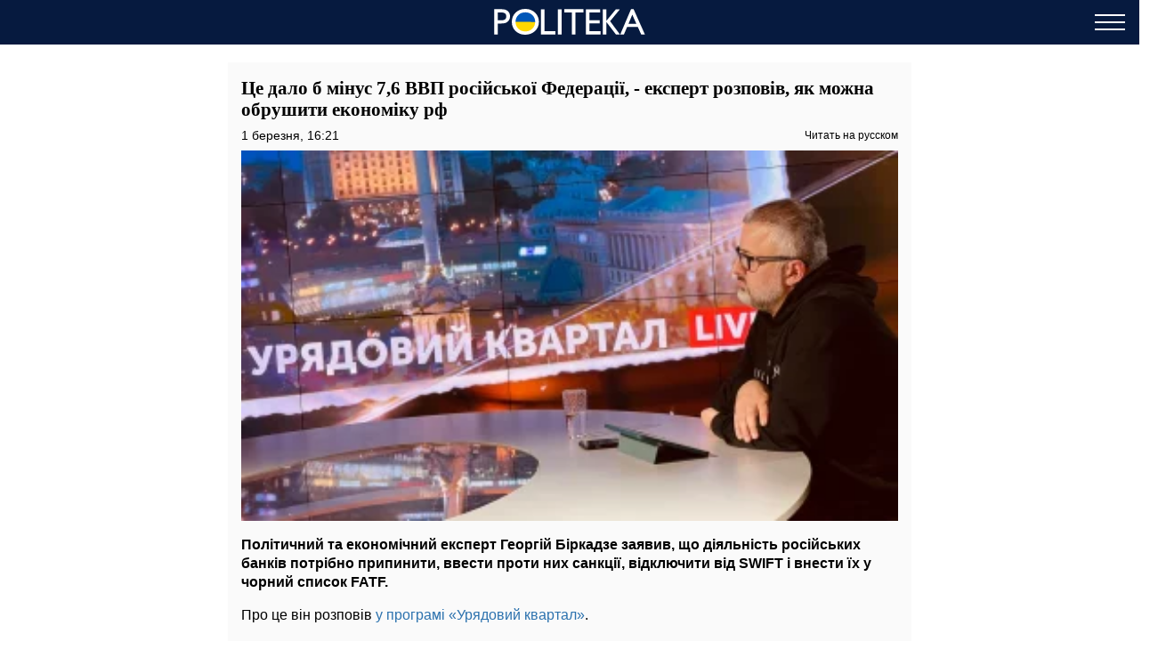

--- FILE ---
content_type: text/html; charset=UTF-8
request_url: https://amp.novosti.politeka.net/399971-eto-dalo-by-minus-7-6-vvp-rossiyskoy-federacii-ekspert-rasskazal-kak-mozhno-obrushit-ekonomiku-rf
body_size: 18373
content:
<!DOCTYPE html>
<html amp lang="uk" i-amphtml-layout="" i-amphtml-no-boilerplate="" transformed="self;v=1">
    <head><meta charset="utf-8"><meta name="viewport" content="width=device-width,minimum-scale=1,initial-scale=1"><link rel="dns-prefetch" href="https://cdn.ampproject.org"><link as="script" crossorigin="anonymous" href="https://cdn.ampproject.org/v0.mjs" rel="modulepreload"><style amp-runtime="" i-amphtml-version="012512221826001">html{overflow-x:hidden!important}html.i-amphtml-fie{height:100%!important;width:100%!important}html:not([amp4ads]),html:not([amp4ads]) body{height:auto!important}html:not([amp4ads]) body{margin:0!important}body{-webkit-text-size-adjust:100%;-moz-text-size-adjust:100%;-ms-text-size-adjust:100%;text-size-adjust:100%}html.i-amphtml-singledoc.i-amphtml-embedded{-ms-touch-action:pan-y pinch-zoom;touch-action:pan-y pinch-zoom}html.i-amphtml-fie>body,html.i-amphtml-singledoc>body{overflow:visible!important}html.i-amphtml-fie:not(.i-amphtml-inabox)>body,html.i-amphtml-singledoc:not(.i-amphtml-inabox)>body{position:relative!important}html.i-amphtml-ios-embed-legacy>body{overflow-x:hidden!important;overflow-y:auto!important;position:absolute!important}html.i-amphtml-ios-embed{overflow-y:auto!important;position:static}#i-amphtml-wrapper{overflow-x:hidden!important;overflow-y:auto!important;position:absolute!important;top:0!important;left:0!important;right:0!important;bottom:0!important;margin:0!important;display:block!important}html.i-amphtml-ios-embed.i-amphtml-ios-overscroll,html.i-amphtml-ios-embed.i-amphtml-ios-overscroll>#i-amphtml-wrapper{-webkit-overflow-scrolling:touch!important}#i-amphtml-wrapper>body{position:relative!important;border-top:1px solid transparent!important}#i-amphtml-wrapper+body{visibility:visible}#i-amphtml-wrapper+body .i-amphtml-lightbox-element,#i-amphtml-wrapper+body[i-amphtml-lightbox]{visibility:hidden}#i-amphtml-wrapper+body[i-amphtml-lightbox] .i-amphtml-lightbox-element{visibility:visible}#i-amphtml-wrapper.i-amphtml-scroll-disabled,.i-amphtml-scroll-disabled{overflow-x:hidden!important;overflow-y:hidden!important}amp-instagram{padding:54px 0px 0px!important;background-color:#fff}amp-iframe iframe{box-sizing:border-box!important}[amp-access][amp-access-hide]{display:none}[subscriptions-dialog],body:not(.i-amphtml-subs-ready) [subscriptions-action],body:not(.i-amphtml-subs-ready) [subscriptions-section]{display:none!important}amp-experiment,amp-live-list>[update]{display:none}amp-list[resizable-children]>.i-amphtml-loading-container.amp-hidden{display:none!important}amp-list [fetch-error],amp-list[load-more] [load-more-button],amp-list[load-more] [load-more-end],amp-list[load-more] [load-more-failed],amp-list[load-more] [load-more-loading]{display:none}amp-list[diffable] div[role=list]{display:block}amp-story-page,amp-story[standalone]{min-height:1px!important;display:block!important;height:100%!important;margin:0!important;padding:0!important;overflow:hidden!important;width:100%!important}amp-story[standalone]{background-color:#000!important;position:relative!important}amp-story-page{background-color:#757575}amp-story .amp-active>div,amp-story .i-amphtml-loader-background{display:none!important}amp-story-page:not(:first-of-type):not([distance]):not([active]){transform:translateY(1000vh)!important}amp-autocomplete{position:relative!important;display:inline-block!important}amp-autocomplete>input,amp-autocomplete>textarea{padding:0.5rem;border:1px solid rgba(0,0,0,.33)}.i-amphtml-autocomplete-results,amp-autocomplete>input,amp-autocomplete>textarea{font-size:1rem;line-height:1.5rem}[amp-fx^=fly-in]{visibility:hidden}amp-script[nodom],amp-script[sandboxed]{position:fixed!important;top:0!important;width:1px!important;height:1px!important;overflow:hidden!important;visibility:hidden}
/*# sourceURL=/css/ampdoc.css*/[hidden]{display:none!important}.i-amphtml-element{display:inline-block}.i-amphtml-blurry-placeholder{transition:opacity 0.3s cubic-bezier(0.0,0.0,0.2,1)!important;pointer-events:none}[layout=nodisplay]:not(.i-amphtml-element){display:none!important}.i-amphtml-layout-fixed,[layout=fixed][width][height]:not(.i-amphtml-layout-fixed){display:inline-block;position:relative}.i-amphtml-layout-responsive,[layout=responsive][width][height]:not(.i-amphtml-layout-responsive),[width][height][heights]:not([layout]):not(.i-amphtml-layout-responsive),[width][height][sizes]:not(img):not([layout]):not(.i-amphtml-layout-responsive){display:block;position:relative}.i-amphtml-layout-intrinsic,[layout=intrinsic][width][height]:not(.i-amphtml-layout-intrinsic){display:inline-block;position:relative;max-width:100%}.i-amphtml-layout-intrinsic .i-amphtml-sizer{max-width:100%}.i-amphtml-intrinsic-sizer{max-width:100%;display:block!important}.i-amphtml-layout-container,.i-amphtml-layout-fixed-height,[layout=container],[layout=fixed-height][height]:not(.i-amphtml-layout-fixed-height){display:block;position:relative}.i-amphtml-layout-fill,.i-amphtml-layout-fill.i-amphtml-notbuilt,[layout=fill]:not(.i-amphtml-layout-fill),body noscript>*{display:block;overflow:hidden!important;position:absolute;top:0;left:0;bottom:0;right:0}body noscript>*{position:absolute!important;width:100%;height:100%;z-index:2}body noscript{display:inline!important}.i-amphtml-layout-flex-item,[layout=flex-item]:not(.i-amphtml-layout-flex-item){display:block;position:relative;-ms-flex:1 1 auto;flex:1 1 auto}.i-amphtml-layout-fluid{position:relative}.i-amphtml-layout-size-defined{overflow:hidden!important}.i-amphtml-layout-awaiting-size{position:absolute!important;top:auto!important;bottom:auto!important}i-amphtml-sizer{display:block!important}@supports (aspect-ratio:1/1){i-amphtml-sizer.i-amphtml-disable-ar{display:none!important}}.i-amphtml-blurry-placeholder,.i-amphtml-fill-content{display:block;height:0;max-height:100%;max-width:100%;min-height:100%;min-width:100%;width:0;margin:auto}.i-amphtml-layout-size-defined .i-amphtml-fill-content{position:absolute;top:0;left:0;bottom:0;right:0}.i-amphtml-replaced-content,.i-amphtml-screen-reader{padding:0!important;border:none!important}.i-amphtml-screen-reader{position:fixed!important;top:0px!important;left:0px!important;width:4px!important;height:4px!important;opacity:0!important;overflow:hidden!important;margin:0!important;display:block!important;visibility:visible!important}.i-amphtml-screen-reader~.i-amphtml-screen-reader{left:8px!important}.i-amphtml-screen-reader~.i-amphtml-screen-reader~.i-amphtml-screen-reader{left:12px!important}.i-amphtml-screen-reader~.i-amphtml-screen-reader~.i-amphtml-screen-reader~.i-amphtml-screen-reader{left:16px!important}.i-amphtml-unresolved{position:relative;overflow:hidden!important}.i-amphtml-select-disabled{-webkit-user-select:none!important;-ms-user-select:none!important;user-select:none!important}.i-amphtml-notbuilt,[layout]:not(.i-amphtml-element),[width][height][heights]:not([layout]):not(.i-amphtml-element),[width][height][sizes]:not(img):not([layout]):not(.i-amphtml-element){position:relative;overflow:hidden!important;color:transparent!important}.i-amphtml-notbuilt:not(.i-amphtml-layout-container)>*,[layout]:not([layout=container]):not(.i-amphtml-element)>*,[width][height][heights]:not([layout]):not(.i-amphtml-element)>*,[width][height][sizes]:not([layout]):not(.i-amphtml-element)>*{display:none}amp-img:not(.i-amphtml-element)[i-amphtml-ssr]>img.i-amphtml-fill-content{display:block}.i-amphtml-notbuilt:not(.i-amphtml-layout-container),[layout]:not([layout=container]):not(.i-amphtml-element),[width][height][heights]:not([layout]):not(.i-amphtml-element),[width][height][sizes]:not(img):not([layout]):not(.i-amphtml-element){color:transparent!important;line-height:0!important}.i-amphtml-ghost{visibility:hidden!important}.i-amphtml-element>[placeholder],[layout]:not(.i-amphtml-element)>[placeholder],[width][height][heights]:not([layout]):not(.i-amphtml-element)>[placeholder],[width][height][sizes]:not([layout]):not(.i-amphtml-element)>[placeholder]{display:block;line-height:normal}.i-amphtml-element>[placeholder].amp-hidden,.i-amphtml-element>[placeholder].hidden{visibility:hidden}.i-amphtml-element:not(.amp-notsupported)>[fallback],.i-amphtml-layout-container>[placeholder].amp-hidden,.i-amphtml-layout-container>[placeholder].hidden{display:none}.i-amphtml-layout-size-defined>[fallback],.i-amphtml-layout-size-defined>[placeholder]{position:absolute!important;top:0!important;left:0!important;right:0!important;bottom:0!important;z-index:1}amp-img[i-amphtml-ssr]:not(.i-amphtml-element)>[placeholder]{z-index:auto}.i-amphtml-notbuilt>[placeholder]{display:block!important}.i-amphtml-hidden-by-media-query{display:none!important}.i-amphtml-element-error{background:red!important;color:#fff!important;position:relative!important}.i-amphtml-element-error:before{content:attr(error-message)}i-amp-scroll-container,i-amphtml-scroll-container{position:absolute;top:0;left:0;right:0;bottom:0;display:block}i-amp-scroll-container.amp-active,i-amphtml-scroll-container.amp-active{overflow:auto;-webkit-overflow-scrolling:touch}.i-amphtml-loading-container{display:block!important;pointer-events:none;z-index:1}.i-amphtml-notbuilt>.i-amphtml-loading-container{display:block!important}.i-amphtml-loading-container.amp-hidden{visibility:hidden}.i-amphtml-element>[overflow]{cursor:pointer;position:relative;z-index:2;visibility:hidden;display:initial;line-height:normal}.i-amphtml-layout-size-defined>[overflow]{position:absolute}.i-amphtml-element>[overflow].amp-visible{visibility:visible}template{display:none!important}.amp-border-box,.amp-border-box *,.amp-border-box :after,.amp-border-box :before{box-sizing:border-box}amp-pixel{display:none!important}amp-analytics,amp-auto-ads,amp-story-auto-ads{position:fixed!important;top:0!important;width:1px!important;height:1px!important;overflow:hidden!important;visibility:hidden}amp-story{visibility:hidden!important}html.i-amphtml-fie>amp-analytics{position:initial!important}[visible-when-invalid]:not(.visible),form [submit-error],form [submit-success],form [submitting]{display:none}amp-accordion{display:block!important}@media (min-width:1px){:where(amp-accordion>section)>:first-child{margin:0;background-color:#efefef;padding-right:20px;border:1px solid #dfdfdf}:where(amp-accordion>section)>:last-child{margin:0}}amp-accordion>section{float:none!important}amp-accordion>section>*{float:none!important;display:block!important;overflow:hidden!important;position:relative!important}amp-accordion,amp-accordion>section{margin:0}amp-accordion:not(.i-amphtml-built)>section>:last-child{display:none!important}amp-accordion:not(.i-amphtml-built)>section[expanded]>:last-child{display:block!important}
/*# sourceURL=/css/ampshared.css*/</style><meta name="msapplication-TileColor" content="#ffffff"><meta name="msapplication-TileImage" content="https://amp.novosti.politeka.net/icons/ms-icon-144x144.png"><meta name="theme-color" content="#000000"><meta name="description" content="Політичний та економічний експерт Георгій Біркадзе заявив, що діяльність російських банків потрібно припинити, ввести проти них санкції, відключити від SWIFT і внести їх у чорний"><meta name="keywords" content="Экономика"><meta name="news_keywords" content="Экономика"><meta property="og:url" content="https://novosti.politeka.net/399971-eto-dalo-by-minus-7-6-vvp-rossiyskoy-federacii-ekspert-rasskazal-kak-mozhno-obrushit-ekonomiku-rf"><meta property="og:site_name" content="Politeka"><meta property="og:type" content="article"><meta property="og:title" content="Це дало б мінус 7,6 ВВП російської Федерації, - експерт розповів, як можна обрушити економіку рф"><meta property="og:description" content="Politeka - твой ключ к сути новостей!"><meta property="og:image" content="https://politeka.net/images/2022/10/11/mhsQeFCZjIO05WYGd3eGkx3ZnLIHLoYcN0zkXf2A.jpeg"><meta property="og:image:secure_url" content="https://politeka.net/images/2022/10/11/mhsQeFCZjIO05WYGd3eGkx3ZnLIHLoYcN0zkXf2A.jpeg"><meta property="og:image:type" content="image/jpeg"><meta property="og:image:width" content="1280"><meta property="og:image:height" content="720"><meta property="article:published_time" content="2023-03-01T16:21:00+02:00"><meta property="article:section" content="Novosti"><meta property="article:tag" content="Экономика"><meta name="twitter:url" content="https://novosti.politeka.net/399971-eto-dalo-by-minus-7-6-vvp-rossiyskoy-federacii-ekspert-rasskazal-kak-mozhno-obrushit-ekonomiku-rf"><meta name="twitter:title" content="Це дало б мінус 7,6 ВВП російської Федерації, - експерт розповів, як можна обрушити економіку рф"><meta name="twitter:desctiption" content="Politeka - твой ключ к сути новостей!"><meta name="twitter:image" content="https://politeka.net/images/2022/10/11/mhsQeFCZjIO05WYGd3eGkx3ZnLIHLoYcN0zkXf2A.jpeg"><meta name="twitter:card" content="summary_large_image"><meta name="google-site-verification" content="WLGPThaHkVYqwHwzr5fBNWGfrRWaPNM8BioRA38nd9s"><meta name="yandex-verification" content="d5cb259d3a9a139c"><link rel="dns-prefetch" href="https://www.googletagmanager.com"><link rel="dns-prefetch" href="https://www.google-analytics.com"><link rel="dns-prefetch" href="https://adservice.google.com"><link rel="dns-prefetch" href="https://adservice.google.com.ua"><link rel="dns-prefetch" href="https://securepubads.g.doubleclick.net"><link rel="dns-prefetch" href="https://pagead2.googlesyndication.com"><link rel="preload" as="image" type="image/webp" href="https://politeka.net/crops/0b6803/360x0/1/0/2022/10/11/mhsQeFCZjIO05WYGd3eGkx3ZnLIHLoYcN0zkXf2A.jpeg.webp"><script async src="https://cdn.ampproject.org/v0.mjs" type="module" crossorigin="anonymous"></script><script async nomodule src="https://cdn.ampproject.org/v0.js" crossorigin="anonymous"></script><script async custom-element="amp-ad" src="https://cdn.ampproject.org/v0/amp-ad-0.1.mjs" type="module" crossorigin="anonymous"></script><script async nomodule src="https://cdn.ampproject.org/v0/amp-ad-0.1.js" crossorigin="anonymous" custom-element="amp-ad"></script><script async custom-element="amp-analytics" src="https://cdn.ampproject.org/v0/amp-analytics-0.1.mjs" type="module" crossorigin="anonymous"></script><script async nomodule src="https://cdn.ampproject.org/v0/amp-analytics-0.1.js" crossorigin="anonymous" custom-element="amp-analytics"></script><script async custom-element="amp-iframe" src="https://cdn.ampproject.org/v0/amp-iframe-0.1.mjs" type="module" crossorigin="anonymous"></script><script async nomodule src="https://cdn.ampproject.org/v0/amp-iframe-0.1.js" crossorigin="anonymous" custom-element="amp-iframe"></script><script async custom-element="amp-sidebar" src="https://cdn.ampproject.org/v0/amp-sidebar-0.1.mjs" type="module" crossorigin="anonymous"></script><script async nomodule src="https://cdn.ampproject.org/v0/amp-sidebar-0.1.js" crossorigin="anonymous" custom-element="amp-sidebar"></script><script async custom-element="amp-sticky-ad" src="https://cdn.ampproject.org/v0/amp-sticky-ad-1.0.mjs" type="module" crossorigin="anonymous"></script><script async nomodule src="https://cdn.ampproject.org/v0/amp-sticky-ad-1.0.js" crossorigin="anonymous" custom-element="amp-sticky-ad"></script><script async custom-element="amp-youtube" src="https://cdn.ampproject.org/v0/amp-youtube-0.1.mjs" type="module" crossorigin="anonymous"></script><script async nomodule src="https://cdn.ampproject.org/v0/amp-youtube-0.1.js" crossorigin="anonymous" custom-element="amp-youtube"></script><link rel="icon" type="image/png" sizes="192x192" href="https://amp.novosti.politeka.net/icons/android-icon-192x192.png"><link rel="icon" type="image/png" sizes="32x32" href="https://amp.novosti.politeka.net/icons/favicon-32x32.png"><link rel="icon" type="image/png" sizes="96x96" href="https://amp.novosti.politeka.net/icons/favicon-96x96.png"><link rel="icon" type="image/png" sizes="16x16" href="https://amp.novosti.politeka.net/icons/favicon-16x16.png"><style amp-custom>html{touch-action:manipulation}body{font-family:Tahoma,sans-serif,Arial,Helvetica;padding-top:70px;-webkit-font-smoothing:antialiased;margin:0;overflow-x:hidden;overflow-y:scroll}.container{max-width:768px;margin:0 auto;padding:0 15px}a{text-decoration:none}.d-flex{display:flex}.b__title{font-family:Georgia,Times New Roman,Times,serif}[hidden]{display:none}.navbar{position:fixed;top:0;right:0;left:0;height:50px;background-color:#061a3f;z-index:1000}.navbar .navbar-logotype{display:block;position:absolute;top:10px;left:50%;height:30px;width:170px;margin-left:-85px}.navbar .navbar-hamburger{position:absolute;top:8px;right:16px;height:34px;width:34px;padding:0;border:none;background:0 0;outline:0}.navbar .navbar-hamburger span{position:relative;display:block;height:2px;width:34px;background-color:#fff}.navbar .navbar-hamburger span:after,.navbar .navbar-hamburger span:before{content:"";position:absolute;left:0;right:0;height:2px;width:34px;background-color:#fff}.navbar .navbar-hamburger span:after{top:-8px}.navbar .navbar-hamburger span:before{bottom:-8px}amp-sidebar{color:#fff;width:260px;background-color:#1a1919}amp-sidebar a{color:#fff;text-decoration:none}amp-sidebar .navbar-language-switcher{display:flex;text-transform:uppercase}amp-sidebar .navbar-language-switcher a{color:#fff;border:1px solid #fff;padding:2px 15px;margin-right:5px}amp-sidebar .navbar-language-switcher .active{color:#888}amp-sidebar ul li{font-size:20px;line-height:32px;list-style:none}amp-sidebar ul li a,amp-sidebar ul li a:active{color:#fff}amp-sidebar .navbar-close{position:relative;top:8px;left:210px;display:block;width:34px;height:34px;overflow:hidden;border:none;background:0 0}amp-sidebar .navbar-close:after,amp-sidebar .navbar-close:before{content:"";position:absolute;height:2px;width:100%;top:50%;left:0;margin-top:-1px;background:#fff}amp-sidebar .navbar-close:before{transform:rotate(45deg)}amp-sidebar .navbar-close:after{transform:rotate(-45deg)}amp-sidebar .b__social-links{display:flex;padding-left:40px}amp-sidebar .b__social-links a{flex:0 0 35px;height:35px;margin-right:5px;border:1px solid #fff;border-radius:100%}.footer,amp-sidebar .b__social-links a{display:flex;justify-content:center;align-items:center}.footer{height:50px;background-color:#061a3f;z-index:1000}.footer-logotype{display:block;height:30px;width:170px}.b__title{display:block;font-size:18px;color:#000;font-weight:700;line-height:22px;padding:15px 10px;margin:0;text-transform:uppercase;background-color:#fafafa}.b__post{position:relative;padding:0 0 30px;background-color:#fff}.b__post .b__post--text{display:block;color:#000}.b__post .b__post--text a{color:#000}.b__post .b__post--text a h4{margin:4px 0}.b__post .b__post--text .b__post--media{width:100%;max-width:100%}.b__post--image-md .b__post--media{font-size:18px;line-height:23px;margin-top:4px}.b__post--image-md .b__post--media h4{font-size:18px;line-height:22px;font-weight:700;padding:5px;margin:0}.b__post--image-sm,.b__post--image-sm .b__post--media{display:flex;justify-content:space-between}.b__post--image-sm .b__post--media{flex-direction:column;width:100%;padding:0 0 0 10px}.b__post--image-sm .b__post--media h4{font-size:16px;font-weight:400;line-height:19px;margin:0 0 4px}.b__post--date{display:flex;justify-content:flex-end;font-size:14px;line-height:1}.b__post--date .icon-timing{height:14px;width:14px;margin-right:4px}@media (max-width:360px){.b__post{word-break:break-word;overflow-wrap:break-word}.b__post .b__post--media h4{font-size:14px}}amp-carousel{margin:0 0 20px}amp-carousel div a:before{content:"";position:absolute;top:0;left:0;height:100%;width:100%;display:block;background:rgba(0,0,0,.5);z-index:1}amp-carousel div .caption{position:relative;color:#fff;font-size:18px;line-height:22px;font-weight:700;padding:10px;margin:0;z-index:2}.btn-loadmore{display:block;font-size:18px;font-weight:400;text-transform:uppercase;color:#000;border:2px solid #000;border-radius:4px;width:200px;padding:10px 0;margin:20px auto 30px;text-align:center}.b__share-buttons{display:flex;flex-direction:row;margin:15px 0}.b__share-buttons a{display:flex;justify-content:center;align-items:center;height:40px;width:40px;border-radius:4px;font-size:26px;color:#fff}.b__share-buttons a *{height:30px;width:30px}.b__share-buttons a.facebook{background-color:#3b5998;margin-right:20px}.b__share-buttons a.telegram{background-color:#38a5e0;margin-right:20px}.b__share-buttons a.viber{background-color:#7b519e}.pagination{display:flex;justify-content:center;list-style:none;padding-left:0}.pagination .page-link{position:relative;display:block;padding:.5rem .75rem;margin-left:-1px;line-height:1.25;background-color:#fff;color:#000;border:none}.pagination .page-link:focus{box-shadow:none}.pagination .page-item:nth-child(6),.pagination .page-item:nth-child(7),.pagination .page-item:nth-child(8),.pagination .page-item:nth-child(9){display:none}.pagination .page-item.active .page-link{color:#fff;background-color:#7d7d7d}.pagination .page-item .page-link{color:#000;outline:0}.b_trends{display:flex;flex-direction:row;width:100%;padding-left:2px;margin-bottom:15px}.b_trends-icon{height:25px;width:25px}.b_trends-icon svg{display:block}.b_trends-items{display:flex;align-items:center;white-space:nowrap;text-overflow:ellipsis;overflow:auto}.b_trends a{display:block;height:19px;margin-left:4px;color:#000;font-size:14px;padding:2.5px 10px 3.5px;border-radius:5px;text-transform:uppercase;background-color:#ffee7f}.b_trends a:hover{background-color:#ffde00;cursor:pointer}.b__popular-article{position:relative;margin:15px -30px;background-color:#061a3f}.b__popular-article .h2{font-family:Georgia,Times New Roman,Times,serif;position:relative;display:block;color:#fff;font-size:22px;font-weight:700;padding:20px 10px 20px 40px;margin:0}.b__popular-article .h2:after{content:"";position:absolute;top:29px;left:18px;height:10px;width:10px;background-color:red;border-radius:100%;text-shadow:0 0 80px red,0 0 30px #b22222,0 0 6px #8b0000;animation:lower 10s linear infinite}@keyframes lower{0%,12%,18.999%,23%,31.999%,37%,44.999%,46%,49.999%,51%,58.999%,61%,68.999%,71%,85.999%,96%,to{opacity:.99;text-shadow:0 0 80px red,0 0 30px #b22222,0 0 6px #8b0000}19%,22.99%,32%,36.999%,45%,45.999%,50%,50.99%,59%,60.999%,69%,70.999%,86%,95.999%{opacity:.4;text-shadow:none}}.b__popular-article--inner{display:flex;flex-direction:column;justify-content:space-around;padding:10px 20px 30px}.b__popular-article--inner a{display:flex;align-items:center;color:#fff;margin-bottom:15px}.b__popular-article--inner a:before{content:"";font-size:10px;width:7px;min-width:7px;height:7px;margin-right:15px;background:#fff;transform:rotate(45deg)}.b__popular-article--inner a h4{font-size:18px;font-weight:400;border-bottom:1px solid transparent;margin:0}.b__popular-article--inner a:hover h4,.b__popular-article--more{border-bottom:1px solid #fff}.b__popular-article--more{position:absolute;right:20px;bottom:10px;color:#fff;font-size:18px;line-height:1}.b__popular-article--more:hover{color:#888;border-color:#888}.news-feed .pagination .page-link{font-size:18px;border:1px solid #000;border-radius:5px;margin:0 4px}.b__post--category-feed .b__post--text h4{font-size:18px;line-height:22px;font-weight:700;padding:5px;margin:0}.b_popular-articles{position:relative;background-color:#061a3f;padding-bottom:10px;margin:15px 0}.b_popular-articles span{display:block;color:#fff;font-size:14px;line-height:1.57143;letter-spacing:1.5px;font-weight:700;text-transform:uppercase;padding:10px 15px}.b_popular-articles amp-carousel{margin:0}.b_popular-articles amp-carousel div a{display:flex;align-items:center;color:#fff;font-size:18px;font-weight:700;padding:0 50px}.b_popular-articles amp-carousel div a h5{overflow:hidden;text-overflow:ellipsis;display:-webkit-box;-webkit-line-clamp:4;-webkit-box-orient:vertical}.b_popular-articles amp-carousel div a:before{content:none}.b_popular-articles amp-carousel .amp-carousel-button-next,.b_popular-articles amp-carousel .amp-carousel-button-prev{outline:0}.b_popular-articles amp-carousel .amp-carousel-button-prev{left:0}.b_popular-articles amp-carousel .amp-carousel-button-next{right:0}article{font-size:16px;line-height:21px;background-color:#fafafa;padding:17px 15px;margin-bottom:15px}article header{padding-bottom:10px}article header h1{font-family:Georgia,Times New Roman,Times,serif;font-size:21px;line-height:24px;font-weight:700;margin:0 0 10px}article header .article-lead{margin-bottom:8px;line-height:1}article header .article-components{display:flex;flex-direction:row;justify-content:space-between}article header .article-components .article-date{color:#000;font-size:12px;line-height:12px}article header .article-components .article-lng-switcher{display:flex;align-items:center;color:#000}article header .article-components .article-lng-switcher a{display:block;color:#000;font-size:12px;font-weight:400;line-height:12px}article header .article-components .article-lng-switcher:hover a{text-shadow:0 0 .1px #333,0 0 .1px #333;text-decoration:underline}article p{font-weight:400;margin-bottom:10px}article a{color:#2c72ae}article blockquote{padding:10px 20px;margin:10px 0 20px;border-left:5px solid #eee}article blockquote p{font-size:17.5px;font-weight:400;font-style:italic;margin:0}article amp-carousel{margin:0 auto 15px}article amp-carousel .amp-carousel-button-prev{left:0}article amp-carousel .amp-carousel-button-next{right:0}article figure{margin:0 auto 15px}article figure .responsive-image{position:relative;margin:0 auto}article figure .responsive-image img{position:absolute;top:0;left:0;bottom:0;right:0;display:block;height:0;max-height:100%;max-width:100%;min-height:100%;min-width:100%;width:0;margin:auto}article video{position:relative;display:block;max-width:100%;width:100%;margin-bottom:15px}article iframe{height:100%;width:100%;max-width:100%;max-height:100%}article .article-embed{position:relative;margin:10px 0}article .article-embed .responsive-figure{position:absolute;top:0;right:0;bottom:0;left:0;max-height:100%;max-width:100%}article footer .author,article footer .date-publication,article footer .tags-cloud{margin-bottom:10px}article .today-link{color:#212529;font-weight:400;border-bottom:1px solid #006eb5;outline:16px solid rgba(205,202,162,0)}article .today-link:hover{background:rgba(205,202,162,.16);outline:3px solid rgba(205,202,162,.16);border-width:3px}.amp-ad--wrapper{text-align:center;margin:0 -30px}.toplinks{margin-bottom:25px}.toplinks a{display:block}.anchorH2{position:relative}.anchorH2 div{position:absolute;top:-50px}.medical .b__breadcrumbs--med{display:flex;list-style:none;padding-left:0}.medical .b__breadcrumbs--med .b__breadcrumbs--arrow{color:#166db4;padding:0 4px}.medical .b__breadcrumbs--med a{color:#166db4}.medical .medical-main{display:flex;flex-direction:column;padding:30px 0}.medical .medical-main a{color:#061a3f;display:block;padding:25px;text-align:center;border:1px solid #a0a0a0;border-radius:5px;margin-bottom:20px;background-color:#fafafa}.medical .alphabet-filter{display:flex;flex-wrap:wrap;justify-content:center;margin:20px 0}.medical .alphabet-filter a{display:flex;align-items:center;justify-content:center;padding:4px 10px;margin:10px;height:35px;min-width:35px;text-align:center;background-color:#fafafa;box-shadow:0 0 1px #cacaca}.medical .alphabet-filter a:hover{box-shadow:0 0 1px #9b9b9b}.medical .alphabet-filter a.selected{box-shadow:0 0 2px #007bff}.medical .med-category--list{list-style:none;padding-left:0}.medical .med-category--list li{margin-bottom:10px}.medical .med-category--list li a{color:#000;font-size:16px}.medical .box-group .b_post a{display:block;padding:10px;border-bottom:1px solid #ececec;background-color:#fafafa}.medical .box-group .b_post a h2{font-size:18px;color:#000;margin:0}</style><title>Це дало б мінус 7,6 ВВП російської Федерації, - експерт розповів, як можна обрушити економіку рф. Politeka</title><link rel="apple-touch-icon" sizes="57x57" href="https://amp.novosti.politeka.net/icons/apple-icon-57x57.png"><link rel="apple-touch-icon" sizes="60x60" href="https://amp.novosti.politeka.net/icons/apple-icon-60x60.png"><link rel="apple-touch-icon" sizes="72x72" href="https://amp.novosti.politeka.net/icons/apple-icon-72x72.png"><link rel="apple-touch-icon" sizes="76x76" href="https://amp.novosti.politeka.net/icons/apple-icon-76x76.png"><link rel="apple-touch-icon" sizes="114x114" href="https://amp.novosti.politeka.net/icons/apple-icon-114x114.png"><link rel="apple-touch-icon" sizes="120x120" href="https://amp.novosti.politeka.net/icons/apple-icon-120x120.png"><link rel="apple-touch-icon" sizes="144x144" href="https://amp.novosti.politeka.net/icons/apple-icon-144x144.png"><link rel="apple-touch-icon" sizes="152x152" href="https://amp.novosti.politeka.net/icons/apple-icon-152x152.png"><link rel="apple-touch-icon" sizes="180x180" href="https://amp.novosti.politeka.net/icons/apple-icon-180x180.png"><link rel="manifest" href="/manifest.json"><link rel="canonical" href="https://novosti.politeka.net/399971-eto-dalo-by-minus-7-6-vvp-rossiyskoy-federacii-ekspert-rasskazal-kak-mozhno-obrushit-ekonomiku-rf"></head>
    <body class="article">
        
        
        <amp-analytics id="getstat.net" class="i-amphtml-layout-fixed i-amphtml-layout-size-defined" style="width:1px;height:1px" i-amphtml-layout="fixed">
            <script type="application/json">
            {
                "requests": {
                    "pageview": "https://s.getstat.net/pv?p=8&u=${canonicalUrl}&d=${ampdocHostname}&s=${externalReferrer}&ss=${externalReferrer}&t=${title}&l=${language}&ac=${categories}&aa=${article_authors}&ap=${article_published_at}&pl=2",
                    "metric": "https://s.getstat.net/metric?p=8&u=${canonicalUrl}&k=${k}&v=${v}"
                },
                "vars": {"language":"uk","article_published_at":"2023-03-01T16:21:00+02:00","categories":"Novosti","article_authors":"\u0422\u0430\u0440\u0430\u0441 \u0413\u0430\u043b\u0443\u0448\u043a\u043e"},
                "triggers": {
                    "trackPageview": {
                        "on": "visible",
                        "request": "pageview"
                    },
                    "timeonpage" : {
                        "on" : "hidden",
                        "request": "metric",
                        "vars": {
                            "v": "${totalEngagedTime}",
                            "k": "1"
                        }
                    }
                },
                "transport": {
                    "beacon": false,
                    "xhrpost": false,
                    "image": true
                }
            }
        </script>
        </amp-analytics>
    

        <nav class="navbar">

    <a href="https://amp.politeka.net" class="navbar-logotype">
        <svg viewbox="0 0 199 34" xmlns="http://www.w3.org/2000/svg"><ellipse cx="41.154" cy="16.979" rx="15.238" ry="15.394" fill="gold" fill-rule="evenodd"></ellipse><path d="m25.9 17.138 30.489.042" fill="none" stroke="#000" stroke-width=".006"></path><path d="m36.164 17.137-10.24-.01.023-.685c.075-2.234.62-4.384 1.616-6.374a13.49 13.49 0 0 1 1.02-1.756 15.674 15.674 0 0 1 3.21-3.46 21.314 21.314 0 0 1 1.88-1.267c1.745-.988 3.537-1.583 5.651-1.878.568-.08 2.423-.113 3.078-.056a15.18 15.18 0 0 1 9.616 4.562A15.392 15.392 0 0 1 56.36 16.46l.023.705-4.99-.01c-2.745-.005-9.598-.013-15.23-.018z" fill="#0057b8"></path><path d="M.163 33.62V.427h10.511c3.163 0 5.686.854 7.569 2.562 1.882 1.708 2.824 4.002 2.824 6.881 0 1.93-.483 3.638-1.447 5.125-.965 1.487-2.286 2.566-3.962 3.239-1.677.673-4.081 1.008-7.213 1.008H4.932V33.62ZM9.844 4.65H4.932v10.368h5.196c1.929 0 3.417-.455 4.461-1.364 1.044-.909 1.566-2.21 1.566-3.903 0-3.4-2.104-5.101-6.311-5.101zM41.134 0c5.121 0 9.385 1.621 12.792 4.864 3.406 3.243 5.11 7.308 5.11 12.195 0 4.887-1.719 8.933-5.157 12.136C50.44 32.398 46.105 34 40.873 34c-4.995 0-9.157-1.602-12.484-4.805-3.328-3.203-4.991-7.217-4.991-12.041 0-4.951 1.675-9.048 5.027-12.29C31.776 1.621 36.012 0 41.134 0Zm.189 4.508c-3.793 0-6.91 1.187-9.352 3.559s-3.662 5.402-3.662 9.087c0 3.575 1.224 6.549 3.674 8.921 2.449 2.373 5.515 3.559 9.197 3.559 3.697 0 6.783-1.21 9.257-3.63 2.473-2.42 3.71-5.434 3.71-9.04 0-3.512-1.237-6.465-3.71-8.862-2.473-2.396-5.511-3.594-9.114-3.594ZM61.778.475h4.745v28.828H80.82v4.318H61.778Zm22.326 0h4.745V33.62h-4.745zm8.501-.048h24.953V4.65h-10.385v28.97h-4.769V4.65h-9.798V.427Zm28.236.048h18.791v4.223h-14.046v10.108h13.572v4.247h-13.572V29.35h14.497v4.223h-19.242zm39.549 0h5.273L152.7 16.206l12.963 17.415h-5.273L147.852 17.25v16.37h-4.745V.475h4.745v15.161zm19.91-.19h3.335l14.862 33.335h-4.857l-4.417-9.823h-14.141l-4.142 9.823h-4.877zm6.972 19.289-5.348-12.006-4.959 12.006z" fill="#fff"></path></svg>    </a>

    <button on="tap:sidebar.open" class="navbar-hamburger" aria-label="Меню">
        <span></span>
    </button>

</nav>

<amp-sidebar id="sidebar" layout="nodisplay" side="left" hidden="hidden" class="i-amphtml-layout-nodisplay" i-amphtml-layout="nodisplay">

    <button on="tap:sidebar.close" class="navbar-close"></button>

    <ul class="navbar-language-switcher">
        <li class="nav-item">
            <a class="nav-link active" href="https://amp.novosti.politeka.net/399971-eto-dalo-by-minus-7-6-vvp-rossiyskoy-federacii-ekspert-rasskazal-kak-mozhno-obrushit-ekonomiku-rf">укр</a>
        </li>

        <li class="nav-item">
            <a class="nav-link " href="https://amp.novosti.politeka.net/ru/399971-eto-dalo-by-minus-7-6-vvp-rossiyskoy-federacii-ekspert-rasskazal-kak-mozhno-obrushit-ekonomiku-rf">рус</a>
        </li>
    </ul>


    <ul class="navbar-link-category">

        <li class="nav-item">
            <a class="nav-link" href="https://amp.politeka.net">
                Головна
            </a>
        </li>







                                    <li class="nav-item">
                    <a class="nav-link" href="https://amp.economica.politeka.net/">
                        Економіка
                    </a>
                </li>
                            <li class="nav-item">
                    <a class="nav-link" href="https://amp.politeka.net/politics">
                        Політика
                    </a>
                </li>
                            <li class="nav-item">
                    <a class="nav-link" href="https://amp.politeka.net/blogs">
                        Блоги
                    </a>
                </li>
                            <li class="nav-item">
                    <a class="nav-link" href="https://amp.politeka.net/politeka-onlajn">
                        Politeka on-line
                    </a>
                </li>
                            <li class="nav-item">
                    <a class="nav-link" href="https://amp.capital.politeka.net/">
                        Київ
                    </a>
                </li>
                            <li class="nav-item">
                    <a class="nav-link" href="https://amp.politeka.net/society">
                        Суспільство
                    </a>
                </li>
                            <li class="nav-item">
                    <a class="nav-link" href="https://amp.politeka.net/incidents">
                        Події
                    </a>
                </li>
                    

        <li class="nav-item">
            <a class="nav-link" href="https://m.politeka.net/contacts">
                Контакти
            </a>
        </li>


    </ul>

    <div class="b__social-links">
        


                    <a href="https://t.me/joinchat/AAAAAEJXkRdLODRAJ9l3Eg" class="telegram" target="_blank" rel="noopener nofollow">
                <amp-img src="https://amp.novosti.politeka.net/icons/amp-icons/icon_telegram.svg" height="20" width="20" class="i-amphtml-layout-fixed i-amphtml-layout-size-defined" style="width:20px;height:20px" i-amphtml-layout="fixed"></amp-img>
            </a>
                            </div>


</amp-sidebar>


        <main>
                <div class="container">

        

        <script type="application/ld+json">
        {"@context":"http:\/\/schema.org","@type":"BreadcrumbList","itemListElement":[{"@type":"ListItem","position":1,"name":"Novosti","item":"https:\/\/amp.novosti.politeka.net\/"},{"@type":"ListItem","position":2,"name":"\u0426\u0435 \u0434\u0430\u043b\u043e \u0431 \u043c\u0456\u043d\u0443\u0441 7,6 \u0412\u0412\u041f \u0440\u043e\u0441\u0456\u0439\u0441\u044c\u043a\u043e\u0457 \u0424\u0435\u0434\u0435\u0440\u0430\u0446\u0456\u0457, - \u0435\u043a\u0441\u043f\u0435\u0440\u0442 \u0440\u043e\u0437\u043f\u043e\u0432\u0456\u0432, \u044f\u043a \u043c\u043e\u0436\u043d\u0430 \u043e\u0431\u0440\u0443\u0448\u0438\u0442\u0438 \u0435\u043a\u043e\u043d\u043e\u043c\u0456\u043a\u0443 \u0440\u0444","item":"https:\/\/amp.novosti.politeka.net\/399971-eto-dalo-by-minus-7-6-vvp-rossiyskoy-federacii-ekspert-rasskazal-kak-mozhno-obrushit-ekonomiku-rf"}]}
    </script>

    <script type="application/ld+json">
	{"@context":"http:\/\/schema.org","@type":"NewsArticle","mainEntityOfPage":{"@type":"WebPage","@id":"https:\/\/novosti.politeka.net\/399971-eto-dalo-by-minus-7-6-vvp-rossiyskoy-federacii-ekspert-rasskazal-kak-mozhno-obrushit-ekonomiku-rf"},"headline":"\u0426\u0435 \u0434\u0430\u043b\u043e \u0431 \u043c\u0456\u043d\u0443\u0441 7,6 \u0412\u0412\u041f \u0440\u043e\u0441\u0456\u0439\u0441\u044c\u043a\u043e\u0457 \u0424\u0435\u0434\u0435\u0440\u0430\u0446\u0456\u0457, - \u0435\u043a\u0441\u043f\u0435\u0440\u0442 \u0440\u043e\u0437\u043f\u043e\u0432\u0456\u0432, \u044f\u043a \u043c\u043e\u0436\u043d\u0430 \u043e\u0431\u0440\u0443\u0448\u0438\u0442\u0438 \u0435\u043a\u043e\u043d\u043e\u043c\u0456\u043a\u0443 \u0440\u0444","name":"\u0426\u0435 \u0434\u0430\u043b\u043e \u0431 \u043c\u0456\u043d\u0443\u0441 7,6 \u0412\u0412\u041f \u0440\u043e\u0441\u0456\u0439\u0441\u044c\u043a\u043e\u0457 \u0424\u0435\u0434\u0435\u0440\u0430\u0446\u0456\u0457, - \u0435\u043a\u0441\u043f\u0435\u0440\u0442 \u0440\u043e\u0437\u043f\u043e\u0432\u0456\u0432, \u044f\u043a \u043c\u043e\u0436\u043d\u0430 \u043e\u0431\u0440\u0443\u0448\u0438\u0442\u0438 \u0435\u043a\u043e\u043d\u043e\u043c\u0456\u043a\u0443 \u0440\u0444","description":"","articleBody":"\u041f\u043e\u043b\u0456\u0442\u0438\u0447\u043d\u0438\u0439 \u0442\u0430 \u0435\u043a\u043e\u043d\u043e\u043c\u0456\u0447\u043d\u0438\u0439 \u0435\u043a\u0441\u043f\u0435\u0440\u0442 \u0413\u0435\u043e\u0440\u0433\u0456\u0439 \u0411\u0456\u0440\u043a\u0430\u0434\u0437\u0435 \u0437\u0430\u044f\u0432\u0438\u0432, \u0449\u043e \u0434\u0456\u044f\u043b\u044c\u043d\u0456\u0441\u0442\u044c \u0440\u043e\u0441\u0456\u0439\u0441\u044c\u043a\u0438\u0445 \u0431\u0430\u043d\u043a\u0456\u0432 \u043f\u043e\u0442\u0440\u0456\u0431\u043d\u043e \u043f\u0440\u0438\u043f\u0438\u043d\u0438\u0442\u0438, \u0432\u0432\u0435\u0441\u0442\u0438 \u043f\u0440\u043e\u0442\u0438 \u043d\u0438\u0445 \u0441\u0430\u043d\u043a\u0446\u0456\u0457, \u0432\u0456\u0434\u043a\u043b\u044e\u0447\u0438\u0442\u0438 \u0432\u0456\u0434 SWIFT \u0456 \u0432\u043d\u0435\u0441\u0442\u0438 \u0457\u0445 \u0443 \u0447\u043e\u0440\u043d\u0438\u0439 \u0441\u043f\u0438\u0441\u043e\u043a FATF.\r\n\u041f\u0440\u043e \u0446\u0435 \u0432\u0456\u043d \u0440\u043e\u0437\u043f\u043e\u0432\u0456\u0432 \u0443 \u043f\u0440\u043e\u0433\u0440\u0430\u043c\u0456 &laquo;\u0423\u0440\u044f\u0434\u043e\u0432\u0438\u0439 \u043a\u0432\u0430\u0440\u0442\u0430\u043b&raquo;.\r\n\u0417\u0430 \u0441\u043b\u043e\u0432\u0430\u043c\u0438 \u0435\u043a\u0441\u043f\u0435\u0440\u0442\u0430, \u0434\u0443\u0436\u0435 \u043f\u043e\u0433\u0430\u043d\u043e, \u0449\u043e \u0432\u0441\u0456 \u0431\u0430\u043d\u043a\u0438 \u0440\u043e\u0441\u0456\u0439\u0441\u044c\u043a\u043e\u0457 \u0444\u0435\u0434\u0435\u0440\u0430\u0446\u0456\u0457 \u043d\u0435 \u043f\u0456\u0434 \u0441\u0430\u043d\u043a\u0446\u0456\u044f\u043c\u0438 \u0456 \u043d\u0435 \u0432\u0456\u0434\u043a\u043b\u044e\u0447\u0435\u043d\u0456 \u0432\u0456\u0434 SWIFT. \u0422\u043e\u043c\u0443 \u0432\u0456\u043d \u043f\u0435\u0440\u0435\u043a\u043e\u043d\u0430\u043d\u0438\u0439, \u0449\u043e \u043f\u0430\u0440\u0442\u043d\u0435\u0440\u0438 \u0423\u043a\u0440\u0430\u0457\u043d\u0438, \u0445\u0430\u0439 \u0456 \u0434\u043e\u043f\u043e\u043c\u0430\u0433\u0430\u044e\u0442\u044c, \u0430\u043b\u0435 \u043d\u0435 \u043c\u0430\u044e\u0442\u044c \u0440\u043e\u0437\u0443\u043c\u0456\u043d\u043d\u044f \u0442\u043e\u0433\u043e, \u0449\u043e \u0434\u0456\u044f\u043b\u044c\u043d\u0456\u0441\u0442\u044c \u0431\u0430\u043d\u043a\u0456\u0432 &ndash; \u0446\u0435 \u0442\u043e\u0439 \u043f\u043e\u0442\u0456\u043a, \u043d\u0430 \u044f\u043a\u0438\u0445 \u0440\u0444 \u0437\u0430\u0440\u043e\u0431\u043b\u044f\u0454 \u043c\u0456\u043b\u044c\u044f\u0440\u0434\u0438.\n                                \n\t\t\t\t\t\t\t\t    \n\t\t\t\t\t\t\t   \r\n&laquo;FATF &ndash; \u0446\u0435 \u0442\u0430\u043a\u0430 \u043e\u0440\u0433\u0430\u043d\u0456\u0437\u0430\u0446\u0456\u044f, \u044f\u043a\u0430 \u043a\u043e\u043e\u0440\u0434\u0438\u043d\u0443\u0454 \u0432\u0441\u0456, \u0442\u0430\u043a \u0441\u043a\u0430\u0436\u0435\u043c\u043e, \u0433\u0440\u043e\u0448\u043e\u0432\u0456 \u043f\u043e\u0442\u043e\u043a\u0438 \u0441\u0432\u0456\u0442\u0443. \u0412\u043e\u043d\u0430 \u0437\u0434\u0456\u0439\u0441\u043d\u044e\u0454 \u043a\u043e\u043d\u0442\u0440\u043e\u043b\u044c, \u044f\u043a \u0443 \u043d\u0430\u0441 \u043c\u043e\u043d\u0456\u0442\u043e\u0440\u0438\u043d\u0433\u043e\u0432\u0456 \u0443 \u041d\u0430\u0446\u0431\u0430\u043d\u043a\u0443. \u042f\u043a\u0431\u0438 \u0432\u043e\u043d\u0438 \u0432\u043d\u0435\u0441\u043b\u0438 \u0443 \u0447\u043e\u0440\u043d\u0438\u0439 \u0441\u043f\u0438\u0441\u043e\u043a \u0431\u0430\u043d\u043a\u0438 \u0440\u043e\u0441\u0456\u0439\u0441\u044c\u043a\u043e\u0457 \u0444\u0435\u0434\u0435\u0440\u0430\u0446\u0456\u0457 (\u0442\u0430\u043a, \u0446\u0435 \u0432\u0430\u0436\u043a\u043e, \u0442\u043e\u043c\u0443 \u0449\u043e \u0442\u0430\u043c 30% \u0437\u043d\u0430\u0445\u043e\u0434\u0438\u0442\u044c\u0441\u044f \u0432 \u0442\u0456\u043d\u0456), \u0446\u0435 \u0434\u0430\u043b\u043e \u0431\u0438 \u043c\u0456\u043d\u0443\u0441 7,6 \u0412\u0412\u041f \u0440\u043e\u0441\u0456\u0439\u0441\u044c\u043a\u043e\u0457 \u0444\u0435\u0434\u0435\u0440\u0430\u0446\u0456\u0457. \u0426\u0435 \u043a\u0440\u0443\u0442\u043e&raquo;, - \u0440\u043e\u0437\u043f\u043e\u0432\u0456\u0434\u0430\u0454 \u0413\u0435\u043e\u0440\u0433\u0456\u0439 \u0411\u0456\u0440\u043a\u0430\u0434\u0437\u0435.\r\n\u0422\u0438\u043c \u043d\u0435 \u043c\u0435\u043d\u0448, \u043a\u043e\u043d\u0441\u0442\u0430\u0442\u0443\u0454 \u0435\u043a\u0441\u043f\u0435\u0440\u0442, \u0446\u044c\u043e\u0433\u043e \u043f\u043e\u043a\u0438 \u043d\u0435 \u0432\u0456\u0434\u0431\u0443\u0432\u0430\u0454\u0442\u044c\u0441\u044f. \u0410 \u0432\u0456\u0434\u0442\u0430\u043a, \u0441\u0442\u0432\u0435\u0440\u0434\u0436\u0443\u0454 \u0432\u0456\u043d, \u043f\u0430\u0440\u0442\u043d\u0435\u0440\u0438 \u0423\u043a\u0440\u0430\u0457\u043d\u0438 \u043d\u0430 \u043c\u0456\u0436\u043d\u0430\u0440\u043e\u0434\u043d\u0456\u0439 \u0430\u0440\u0435\u043d\u0456 \u043d\u0435 \u0434\u043e\u0440\u043e\u0431\u043b\u044f\u044e\u0442\u044c \u0446\u044e \u0441\u043f\u0440\u0430\u0432\u0443 \u0434\u043e \u043a\u0456\u043d\u0446\u044f.\r\n\u042f\u043a \u043f\u043e\u0432\u0456\u0434\u043e\u043c\u043b\u044f\u043b\u0430 Politeka, \u0422\u0438\u0437\u0435\u043d\u0433\u0430\u0443\u0437\u0435\u043d \u043f\u043e\u044f\u0441\u043d\u0438\u0432, \u0447\u043e\u043c\u0443 \u043c\u0456\u0446\u044c \u0440\u043e\u0441\u0456\u0439\u0441\u044c\u043a\u043e\u0457 \u041f\u041f\u041e \u0441\u0438\u043b\u044c\u043d\u043e \u043f\u0435\u0440\u0435\u0431\u0456\u043b\u044c\u0448\u0435\u043d\u0430.\r\n\u0422\u0430\u043a\u043e\u0436 Politeka \u043f\u0438\u0441\u0430\u043b\u0430 \u043f\u0440\u043e \u0442\u0435, \u0449\u043e \u0411\u0456\u0440\u043a\u0430\u0434\u0437\u0435 \u0440\u043e\u0437\u043f\u043e\u0432\u0456\u0432, \u044f\u043a \u0441\u044c\u043e\u0433\u043e\u0434\u043d\u0456 \u0437\u0430\u0440\u043e\u0431\u043b\u044f\u044e\u0442\u044c \u0440\u043e\u0441\u0456\u0439\u0441\u044c\u043a\u0456 \u0431\u0430\u043d\u043a\u0438.\r\n\n                                \n\t\t\t\t\t\t\t\t    \n\t\t\t\t\t\t\t   ","keywords":"\u042d\u043a\u043e\u043d\u043e\u043c\u0438\u043a\u0430","datePublished":"2023-03-01T16:21:00+02:00","dateModified":"2023-03-01T16:21:02+02:00","publisher":{"@type":"Organization","name":"Politeka","url":"https:\/\/politeka.net","sameAs":["https:\/\/t.me\/joinchat\/AAAAAEJXkRdLODRAJ9l3Eg"],"logo":{"@type":"ImageObject","url":"https:\/\/amp.novosti.politeka.net\/icons\/logo-244x60.png","width":"244","height":"60"}},"image":{"@type":"ImageObject","url":"https:\/\/politeka.net\/images\/2022\/10\/11\/mhsQeFCZjIO05WYGd3eGkx3ZnLIHLoYcN0zkXf2A.jpeg","width":1280,"height":720},"author":{"@context":"http:\/\/schema.org","@type":"Person","name":"\u0422\u0430\u0440\u0430\u0441 \u0413\u0430\u043b\u0443\u0448\u043a\u043e","url":"https:\/\/amp.politeka.net\/author\/nata","jobTitle":"\u0420\u0435\u0434\u0430\u043a\u0442\u043e\u0440 \u0441\u0442\u0440\u0456\u0447\u043a\u0438 \u043d\u043e\u0432\u0438\u043d","image":{"@context":"http:\/\/schema.org","@type":"ImageObject","contentUrl":"https:\/\/politeka.net\/images\/2023\/08\/01\/t0JKbtKNyvPu2mrwSV6QlJQazt1PWIZ50q6zdS2C.jpeg","width":885,"height":879}}}
    </script>

    <article>

        <header>

            <h1>Це дало б мінус 7,6 ВВП російської Федерації, - експерт розповів, як можна обрушити економіку рф</h1>

            
            
            <div class="article-components">

                <div class="b__post--date"> 1 березня, 16:21</div>

                <div class="article-lng-switcher">
                                            <a href="https://amp.novosti.politeka.net/ru/399971-eto-dalo-by-minus-7-6-vvp-rossiyskoy-federacii-ekspert-rasskazal-kak-mozhno-obrushit-ekonomiku-rf">Читать на русском</a>
                                    </div>

            </div>

        </header>


            <figure>
                    <amp-img src="https://politeka.net/crops/0b6803/360x0/1/0/2022/10/11/mhsQeFCZjIO05WYGd3eGkx3ZnLIHLoYcN0zkXf2A.jpeg.webp" width="360" height="203" layout="responsive" data-hero alt="Біркадзе" class="i-amphtml-layout-responsive i-amphtml-layout-size-defined" i-amphtml-layout="responsive" i-amphtml-ssr><i-amphtml-sizer style="display:block;padding-top:56.3889%"></i-amphtml-sizer>
                <amp-img src="https://politeka.net/crops/0b1536/360x0/1/0/2022/10/11/mhsQeFCZjIO05WYGd3eGkx3ZnLIHLoYcN0zkXf2A.jpeg" fallback width="360" height="203" layout="responsive" alt="Біркадзе" class="i-amphtml-layout-responsive i-amphtml-layout-size-defined" i-amphtml-layout="responsive"><i-amphtml-sizer style="display:block;padding-top:56.3889%"></i-amphtml-sizer></amp-img>
            <img class="i-amphtml-fill-content i-amphtml-replaced-content" decoding="async" alt="Біркадзе" src="https://politeka.net/crops/0b6803/360x0/1/0/2022/10/11/mhsQeFCZjIO05WYGd3eGkx3ZnLIHLoYcN0zkXf2A.jpeg.webp"></amp-img>
            </figure>
    
        









        

        

            <p><strong>Політичний та економічний експерт Георгій Біркадзе заявив, що діяльність російських банків потрібно припинити, ввести проти них санкції, відключити від SWIFT і внести їх у чорний список FATF.</strong></p>
<p>Про це він розповів <a href="https://youtu.be/TBeqv2zhbuU">у програмі «Урядовий квартал»</a>.</p>
<p>За словами експерта, дуже погано, що всі банки російської федерації не під санкціями і не відключені від SWIFT. Тому він переконаний, що партнери України, хай і допомагають, але не мають розуміння того, що діяльність банків – це той потік, на яких рф заробляє мільярди.</p><div class="amp-ad--wrapper">
                                <amp-ad width="100vw" height="320" type="adsense" data-ad-client="ca-pub-9456088057484970" data-ad-slot="1659362418" data-auto-format="rspv" data-full-width class="i-amphtml-layout-fixed i-amphtml-layout-size-defined" style="width:100vw;height:320px" i-amphtml-layout="fixed">
								    <div overflow></div>
							   </amp-ad></div>
<p>«FATF – це така організація, яка координує всі, так скажемо, грошові потоки світу. Вона здійснює контроль, як у нас моніторингові у Нацбанку. Якби вони внесли у чорний список банки російської федерації (так, це важко, тому що там 30% знаходиться в тіні), це дало би мінус 7,6 ВВП російської федерації. Це круто», - розповідає <strong>Георгій Біркадзе</strong>.</p>
<p>Тим не менш, констатує експерт, цього поки не відбувається. А відтак, стверджує він, партнери України на міжнародній арені не доробляють цю справу до кінця.</p>
<p>Як повідомляла Politeka, <a href="https://novosti.politeka.net/uk/399918-takogo-pozora-ne-ispytyvali-nikogda-boris-tizengauzen-obyasnil-pochemu-moshch-rossiyskoy-pvo-silno-preuvelichena">Тизенгаузен пояснив, чому міць російської ППО сильно перебільшена</a>.</p>
<p>Також Politeka писала про те, що <a href="https://novosti.politeka.net/uk/399870-ekonomicheskiy-ekspert-rasskazal-kak-segodnya-zarabatyvayut-rossiyskie-banki">Біркадзе розповів, як сьогодні заробляють російські банки</a>.</p>
<amp-youtube data-videoid="TBeqv2zhbuU" layout="responsive" width="360" height="240" class="i-amphtml-layout-responsive i-amphtml-layout-size-defined" i-amphtml-layout="responsive"><i-amphtml-sizer style="display:block;padding-top:66.6667%"></i-amphtml-sizer></amp-youtube><div class="amp-ad--wrapper">
                                <amp-ad width="100vw" height="320" type="adsense" data-ad-client="ca-pub-9456088057484970" data-ad-slot="2413793463" data-auto-format="rspv" data-full-width class="i-amphtml-layout-fixed i-amphtml-layout-size-defined" style="width:100vw;height:320px" i-amphtml-layout="fixed">
								    <div overflow></div>
							   </amp-ad></div>


        










        
        <footer>

            <div class="author">
        <span>Автор:</span>
        <a href="https://amp.politeka.net/author/nata">Тарас Галушко</a>
    </div>

            <div class="date-publication">
                Опубліковано:
                <time datetime="Wed, 01 Mar 2023 16:21:00 +0200">
                    01.03 16:21
                </time>
            </div>

            <div class="tags-cloud">
        <span>Теги:</span>
        
                            <a href="https://amp.politeka.net/tag/ekonomika">Экономика</a>
            
            </div>
            <div class="b__share-buttons">
    <a href="https://www.facebook.com/sharer/sharer.php?u=https%3A%2F%2Fnovosti.politeka.net%2F399971-eto-dalo-by-minus-7-6-vvp-rossiyskoy-federacii-ekspert-rasskazal-kak-mozhno-obrushit-ekonomiku-rf" class="facebook" target="_blank" rel="nofollow noopener">
        <amp-img src="https://amp.novosti.politeka.net/icons/amp-icons/icon_facebook.svg" height="30" width="30" class="i-amphtml-layout-fixed i-amphtml-layout-size-defined" style="width:30px;height:30px" i-amphtml-layout="fixed"></amp-img>
    </a>
    <a href="https://t.me/share/url?url=https%3A%2F%2Fnovosti.politeka.net%2F399971-eto-dalo-by-minus-7-6-vvp-rossiyskoy-federacii-ekspert-rasskazal-kak-mozhno-obrushit-ekonomiku-rf" class="telegram" target="_blank" rel="nofollow noopener">
        <amp-img src="https://amp.novosti.politeka.net/icons/amp-icons/icon_telegram.svg" height="30" width="30" class="i-amphtml-layout-fixed i-amphtml-layout-size-defined" style="width:30px;height:30px" i-amphtml-layout="fixed"></amp-img>
    </a>
    <a href="viber://forward?text=https%3A%2F%2Fnovosti.politeka.net%2F399971-eto-dalo-by-minus-7-6-vvp-rossiyskoy-federacii-ekspert-rasskazal-kak-mozhno-obrushit-ekonomiku-rf" class="viber" target="_blank" rel="nofollow noopener">
        <amp-img src="https://amp.novosti.politeka.net/icons/amp-icons/icon_viber.svg" height="30" width="30" class="i-amphtml-layout-fixed i-amphtml-layout-size-defined" style="width:30px;height:30px" i-amphtml-layout="fixed"></amp-img>
    </a>
</div>

        </footer>

    </article>



                <amp-iframe id="mgid_iframe" width="414" height="1415" layout="responsive" sandbox="allow-top-navigation allow-scripts allow-same-origin allow-popups allow-popups-to-escape-sandbox" src="https://mg.idealmedia.io/mghtml/framehtml/c/l/p/l.politeka.net.689639.html" class="i-amphtml-layout-responsive i-amphtml-layout-size-defined" i-amphtml-layout="responsive"><i-amphtml-sizer style="display:block;padding-top:341.7874%"></i-amphtml-sizer></amp-iframe>

        <br>

        <amp-ad width="auto" height="800" type="adsense" data-ad-client="ca-pub-1745069445907180" data-ad-slot="5635688143" layout="fixed-height" class="i-amphtml-layout-fixed-height i-amphtml-layout-size-defined" style="height:800px" i-amphtml-layout="fixed-height">
            <div overflow></div>
        </amp-ad>
                

        

        <div class="b__category-news">

        <div class="list" data-category="novosti" data-limit="20" data-offset="0">
            
                
                    <div class="b__post b__post--category-feed">

                        <div class="b__post--image-md">
                                                            <a href="https://amp.novosti.politeka.net/462289-kolektiv-ekoinspekciji-polissya-peredav-vitannya-ta-podarunki-kolegam-na-peredoviy">
                                    <amp-img src="https://politeka.net/crops/6e41af/360x240/2/0/2025/12/06/8BntBxIkJdjStK7jPUl169yQgO9S1nAEgU2PrG4Z.jpeg" width="360" height="240" layout="responsive" alt="Колектив Екоінспекції Полісся передав вітання та подарунки колегам на передовій" class="i-amphtml-layout-responsive i-amphtml-layout-size-defined" i-amphtml-layout="responsive"><i-amphtml-sizer style="display:block;padding-top:66.6667%"></i-amphtml-sizer></amp-img>
                                </a>
                                                    </div>

                        <div class="b__post--text">

                            <a href="https://amp.novosti.politeka.net/462289-kolektiv-ekoinspekciji-polissya-peredav-vitannya-ta-podarunki-kolegam-na-peredoviy">
                                <h4>Колектив Екоінспекції Полісся передав вітання та подарунки колегам на передовій</h4>
                            </a>

                            <div class="b__post--date">
                                <amp-img src="/icons/amp-icons/icon_timing.svg" height="14" width="14" class="icon-timing i-amphtml-layout-fixed i-amphtml-layout-size-defined" alt="Time" style="width:14px;height:14px" i-amphtml-layout="fixed"></amp-img>
                                <span class="date-published">19:52 06.12</span>
                            </div>

                        </div>

                    </div>

                
            
                
                    <div class="b__post  b__post--image-sm">

                    <a href="https://amp.novosti.politeka.net/462281-vid-oboroni-do-investiciy-ukrajina-ta-velika-britaniya-stvoryuyut-spilniy-front-u-sferi-kritichnih-mineraliv" class="b__post--image">
                <amp-img src="https://politeka.net/crops/718091/150x100/2/0/2025/12/06/JQ6fbUVYa8cITz2wU8JOrO5FwDS1feGbBKoLMXqb.jpeg.webp" srcset="https://politeka.net/crops/718091/150x100/2/0/2025/12/06/JQ6fbUVYa8cITz2wU8JOrO5FwDS1feGbBKoLMXqb.jpeg.webp 1x, https://politeka.net/crops/b3097d/300x200/2/0/2025/12/06/JQ6fbUVYa8cITz2wU8JOrO5FwDS1feGbBKoLMXqb.jpeg.webp 2x" width="150" height="100" alt="Від оборони до інвестицій: Україна та Велика Британія створюють спільний фронт у сфері критичних мінералів" class="i-amphtml-layout-fixed i-amphtml-layout-size-defined" style="width:150px;height:100px" i-amphtml-layout="fixed">
                    <amp-img src="https://politeka.net/crops/d5fae8/150x100/2/0/2025/12/06/JQ6fbUVYa8cITz2wU8JOrO5FwDS1feGbBKoLMXqb.jpeg" srcset="https://politeka.net/crops/d5fae8/150x100/2/0/2025/12/06/JQ6fbUVYa8cITz2wU8JOrO5FwDS1feGbBKoLMXqb.jpeg 1x, https://politeka.net/crops/ca1a31/300x200/2/0/2025/12/06/JQ6fbUVYa8cITz2wU8JOrO5FwDS1feGbBKoLMXqb.jpeg 2x" fallback width="150" height="100" alt="Від оборони до інвестицій: Україна та Велика Британія створюють спільний фронт у сфері критичних мінералів" class="i-amphtml-layout-fixed i-amphtml-layout-size-defined" style="width:150px;height:100px" i-amphtml-layout="fixed"></amp-img>
                </amp-img>
            </a>
        
        <div class="b__post--media">

            <a href="https://amp.novosti.politeka.net/462281-vid-oboroni-do-investiciy-ukrajina-ta-velika-britaniya-stvoryuyut-spilniy-front-u-sferi-kritichnih-mineraliv" class="b__post--text">
                <h4>Від оборони до інвестицій: Україна та Велика Британія створюють спільний фронт у сфері критичних мінералів</h4>
            </a>

            <div class="b__post--date">
                <amp-img src="/icons/amp-icons/icon_timing.svg" height="14" width="14" class="icon-timing i-amphtml-layout-fixed i-amphtml-layout-size-defined" alt="Time" style="width:14px;height:14px" i-amphtml-layout="fixed"></amp-img>
                <span class="date-published">18:42 06.12</span>
            </div>

        </div>

    </div>

                
            
                
                    <div class="b__post  b__post--image-sm">

                    <a href="https://amp.novosti.politeka.net/462027-mayzhe-2-5-milyona-zbitkiv-na-zhitomirshchini-ekoinspektori-viyavili-nezakonnu-virubku-158-derev" class="b__post--image">
                <amp-img src="https://politeka.net/crops/b81db2/150x100/2/0/2025/11/04/lLRFzyGd2LXJuTyHFDh4R6Znl2dCZ6zxSik2g1FN.jpeg.webp" srcset="https://politeka.net/crops/b81db2/150x100/2/0/2025/11/04/lLRFzyGd2LXJuTyHFDh4R6Znl2dCZ6zxSik2g1FN.jpeg.webp 1x, https://politeka.net/crops/6ba421/300x200/2/0/2025/11/04/lLRFzyGd2LXJuTyHFDh4R6Znl2dCZ6zxSik2g1FN.jpeg.webp 2x" width="150" height="100" alt="Держекоінспекція" class="i-amphtml-layout-fixed i-amphtml-layout-size-defined" style="width:150px;height:100px" i-amphtml-layout="fixed">
                    <amp-img src="https://politeka.net/crops/d60e3a/150x100/2/0/2025/11/04/lLRFzyGd2LXJuTyHFDh4R6Znl2dCZ6zxSik2g1FN.jpeg" srcset="https://politeka.net/crops/d60e3a/150x100/2/0/2025/11/04/lLRFzyGd2LXJuTyHFDh4R6Znl2dCZ6zxSik2g1FN.jpeg 1x, https://politeka.net/crops/eb87be/300x200/2/0/2025/11/04/lLRFzyGd2LXJuTyHFDh4R6Znl2dCZ6zxSik2g1FN.jpeg 2x" fallback width="150" height="100" alt="Держекоінспекція" class="i-amphtml-layout-fixed i-amphtml-layout-size-defined" style="width:150px;height:100px" i-amphtml-layout="fixed"></amp-img>
                </amp-img>
            </a>
        
        <div class="b__post--media">

            <a href="https://amp.novosti.politeka.net/462027-mayzhe-2-5-milyona-zbitkiv-na-zhitomirshchini-ekoinspektori-viyavili-nezakonnu-virubku-158-derev" class="b__post--text">
                <h4>Майже 2,5 мільйона збитків: на Житомирщині екоінспектори виявили незаконну вирубку 158 дерев</h4>
            </a>

            <div class="b__post--date">
                <amp-img src="/icons/amp-icons/icon_timing.svg" height="14" width="14" class="icon-timing i-amphtml-layout-fixed i-amphtml-layout-size-defined" alt="Time" style="width:14px;height:14px" i-amphtml-layout="fixed"></amp-img>
                <span class="date-published">16:25 01.12</span>
            </div>

        </div>

    </div>

                
            
                
                    <div class="b__post  b__post--image-sm">

                    <a href="https://amp.novosti.politeka.net/461977-finansova-ekologiya-u-kiyevi-obgovoryat-yak-otrimati-5-7-9-ta-vidpovidati-novim-esg-vimogam-svitovogo-banku" class="b__post--image">
                <amp-img src="https://politeka.net/crops/639484/150x100/2/0/2025/11/29/lAn5WeeTN4aX0UUO6HKrmSC4JT4Bt1WuEYITUO3l.jpeg.webp" srcset="https://politeka.net/crops/639484/150x100/2/0/2025/11/29/lAn5WeeTN4aX0UUO6HKrmSC4JT4Bt1WuEYITUO3l.jpeg.webp 1x, https://politeka.net/crops/e580d4/300x200/2/0/2025/11/29/lAn5WeeTN4aX0UUO6HKrmSC4JT4Bt1WuEYITUO3l.jpeg.webp 2x" width="150" height="100" alt='Фінансова екологія: у Києві обговорять, як отримати "5-7-9" та відповідати новим ESG-вимогам Світового банку' class="i-amphtml-layout-fixed i-amphtml-layout-size-defined" style="width:150px;height:100px" i-amphtml-layout="fixed">
                    <amp-img src="https://politeka.net/crops/9a6023/150x100/2/0/2025/11/29/lAn5WeeTN4aX0UUO6HKrmSC4JT4Bt1WuEYITUO3l.jpeg" srcset="https://politeka.net/crops/9a6023/150x100/2/0/2025/11/29/lAn5WeeTN4aX0UUO6HKrmSC4JT4Bt1WuEYITUO3l.jpeg 1x, https://politeka.net/crops/3ec8f4/300x200/2/0/2025/11/29/lAn5WeeTN4aX0UUO6HKrmSC4JT4Bt1WuEYITUO3l.jpeg 2x" fallback width="150" height="100" alt='Фінансова екологія: у Києві обговорять, як отримати "5-7-9" та відповідати новим ESG-вимогам Світового банку' class="i-amphtml-layout-fixed i-amphtml-layout-size-defined" style="width:150px;height:100px" i-amphtml-layout="fixed"></amp-img>
                </amp-img>
            </a>
        
        <div class="b__post--media">

            <a href="https://amp.novosti.politeka.net/461977-finansova-ekologiya-u-kiyevi-obgovoryat-yak-otrimati-5-7-9-ta-vidpovidati-novim-esg-vimogam-svitovogo-banku" class="b__post--text">
                <h4>Фінансова екологія: у Києві обговорять, як отримати "5-7-9" та відповідати новим ESG-вимогам Світового банку</h4>
            </a>

            <div class="b__post--date">
                <amp-img src="/icons/amp-icons/icon_timing.svg" height="14" width="14" class="icon-timing i-amphtml-layout-fixed i-amphtml-layout-size-defined" alt="Time" style="width:14px;height:14px" i-amphtml-layout="fixed"></amp-img>
                <span class="date-published">19:42 29.11</span>
            </div>

        </div>

    </div>

                
            
                
                    <div class="b__post  b__post--image-sm">

                    <a href="https://amp.novosti.politeka.net/461976-ponad-tisyachu-zrubanih-derev-prokuratura-vimagaye-styagnuti-1-8-mln-grn-z-lisoruba-brakonyera-na-zhitomirshchini" class="b__post--image">
                <amp-img src="https://politeka.net/crops/b81db2/150x100/2/0/2025/11/04/lLRFzyGd2LXJuTyHFDh4R6Znl2dCZ6zxSik2g1FN.jpeg.webp" srcset="https://politeka.net/crops/b81db2/150x100/2/0/2025/11/04/lLRFzyGd2LXJuTyHFDh4R6Znl2dCZ6zxSik2g1FN.jpeg.webp 1x, https://politeka.net/crops/6ba421/300x200/2/0/2025/11/04/lLRFzyGd2LXJuTyHFDh4R6Znl2dCZ6zxSik2g1FN.jpeg.webp 2x" width="150" height="100" alt="Держекоінспекція" class="i-amphtml-layout-fixed i-amphtml-layout-size-defined" style="width:150px;height:100px" i-amphtml-layout="fixed">
                    <amp-img src="https://politeka.net/crops/d60e3a/150x100/2/0/2025/11/04/lLRFzyGd2LXJuTyHFDh4R6Znl2dCZ6zxSik2g1FN.jpeg" srcset="https://politeka.net/crops/d60e3a/150x100/2/0/2025/11/04/lLRFzyGd2LXJuTyHFDh4R6Znl2dCZ6zxSik2g1FN.jpeg 1x, https://politeka.net/crops/eb87be/300x200/2/0/2025/11/04/lLRFzyGd2LXJuTyHFDh4R6Znl2dCZ6zxSik2g1FN.jpeg 2x" fallback width="150" height="100" alt="Держекоінспекція" class="i-amphtml-layout-fixed i-amphtml-layout-size-defined" style="width:150px;height:100px" i-amphtml-layout="fixed"></amp-img>
                </amp-img>
            </a>
        
        <div class="b__post--media">

            <a href="https://amp.novosti.politeka.net/461976-ponad-tisyachu-zrubanih-derev-prokuratura-vimagaye-styagnuti-1-8-mln-grn-z-lisoruba-brakonyera-na-zhitomirshchini" class="b__post--text">
                <h4>Понад тисячу зрубаних дерев: прокуратура вимагає стягнути 1,8 млн грн з лісоруба-браконьєра на Житомирщині</h4>
            </a>

            <div class="b__post--date">
                <amp-img src="/icons/amp-icons/icon_timing.svg" height="14" width="14" class="icon-timing i-amphtml-layout-fixed i-amphtml-layout-size-defined" alt="Time" style="width:14px;height:14px" i-amphtml-layout="fixed"></amp-img>
                <span class="date-published">19:35 29.11</span>
            </div>

        </div>

    </div>

                
            
                
                    <div class="b__post  b__post--image-sm">

                    <a href="https://amp.novosti.politeka.net/461962-ekologichniy-tizhden-zbitkiv-derzhekoinspekciya-narahuvala-ponad-16-milyoniv-griven-shkodi-za-sim-dniv" class="b__post--image">
                <amp-img src="https://politeka.net/crops/c0ae2f/150x100/2/0/2025/05/16/WFdgAGMtKX0oZLpOsul33QP1DGSzdu7gs3t3bbnm.jpeg.webp" srcset="https://politeka.net/crops/c0ae2f/150x100/2/0/2025/05/16/WFdgAGMtKX0oZLpOsul33QP1DGSzdu7gs3t3bbnm.jpeg.webp 1x, https://politeka.net/crops/a87fe4/300x200/2/0/2025/05/16/WFdgAGMtKX0oZLpOsul33QP1DGSzdu7gs3t3bbnm.jpeg.webp 2x" width="150" height="100" alt="Госэкоинспекция" class="i-amphtml-layout-fixed i-amphtml-layout-size-defined" style="width:150px;height:100px" i-amphtml-layout="fixed">
                    <amp-img src="https://politeka.net/crops/921d25/150x100/2/0/2025/05/16/WFdgAGMtKX0oZLpOsul33QP1DGSzdu7gs3t3bbnm.jpeg" srcset="https://politeka.net/crops/921d25/150x100/2/0/2025/05/16/WFdgAGMtKX0oZLpOsul33QP1DGSzdu7gs3t3bbnm.jpeg 1x, https://politeka.net/crops/b69cf5/300x200/2/0/2025/05/16/WFdgAGMtKX0oZLpOsul33QP1DGSzdu7gs3t3bbnm.jpeg 2x" fallback width="150" height="100" alt="Госэкоинспекция" class="i-amphtml-layout-fixed i-amphtml-layout-size-defined" style="width:150px;height:100px" i-amphtml-layout="fixed"></amp-img>
                </amp-img>
            </a>
        
        <div class="b__post--media">

            <a href="https://amp.novosti.politeka.net/461962-ekologichniy-tizhden-zbitkiv-derzhekoinspekciya-narahuvala-ponad-16-milyoniv-griven-shkodi-za-sim-dniv" class="b__post--text">
                <h4>Екологічний тиждень збитків: Держекоінспекція нарахувала понад 16 мільйонів гривень шкоди за сім днів</h4>
            </a>

            <div class="b__post--date">
                <amp-img src="/icons/amp-icons/icon_timing.svg" height="14" width="14" class="icon-timing i-amphtml-layout-fixed i-amphtml-layout-size-defined" alt="Time" style="width:14px;height:14px" i-amphtml-layout="fixed"></amp-img>
                <span class="date-published">16:28 28.11</span>
            </div>

        </div>

    </div>

                
            
                
                    <div class="b__post  b__post--image-sm">

                    <a href="https://amp.novosti.politeka.net/461797-zahist-dovkillya-pid-kontrolem-veteraniv-uryad-zapustiv-ekologichniy-eksperiment-u-shesti-oblastyah" class="b__post--image">
                <amp-img src="https://politeka.net/crops/aedb16/150x100/2/0/2025/11/25/vJI6Zh6x88MbnaLQgTfx478MmAJliBVB8awcsVvS.jpeg.webp" srcset="https://politeka.net/crops/aedb16/150x100/2/0/2025/11/25/vJI6Zh6x88MbnaLQgTfx478MmAJliBVB8awcsVvS.jpeg.webp 1x, https://politeka.net/crops/0c9769/300x200/2/0/2025/11/25/vJI6Zh6x88MbnaLQgTfx478MmAJliBVB8awcsVvS.jpeg.webp 2x" width="150" height="100" alt="Захист довкілля під контролем ветеранів: Уряд запустив екологічний експеримент у шести областях" class="i-amphtml-layout-fixed i-amphtml-layout-size-defined" style="width:150px;height:100px" i-amphtml-layout="fixed">
                    <amp-img src="https://politeka.net/crops/b3e8f2/150x100/2/0/2025/11/25/vJI6Zh6x88MbnaLQgTfx478MmAJliBVB8awcsVvS.jpeg" srcset="https://politeka.net/crops/b3e8f2/150x100/2/0/2025/11/25/vJI6Zh6x88MbnaLQgTfx478MmAJliBVB8awcsVvS.jpeg 1x, https://politeka.net/crops/920d6b/300x200/2/0/2025/11/25/vJI6Zh6x88MbnaLQgTfx478MmAJliBVB8awcsVvS.jpeg 2x" fallback width="150" height="100" alt="Захист довкілля під контролем ветеранів: Уряд запустив екологічний експеримент у шести областях" class="i-amphtml-layout-fixed i-amphtml-layout-size-defined" style="width:150px;height:100px" i-amphtml-layout="fixed"></amp-img>
                </amp-img>
            </a>
        
        <div class="b__post--media">

            <a href="https://amp.novosti.politeka.net/461797-zahist-dovkillya-pid-kontrolem-veteraniv-uryad-zapustiv-ekologichniy-eksperiment-u-shesti-oblastyah" class="b__post--text">
                <h4>Захист довкілля під контролем ветеранів: Уряд запустив екологічний експеримент у шести областях</h4>
            </a>

            <div class="b__post--date">
                <amp-img src="/icons/amp-icons/icon_timing.svg" height="14" width="14" class="icon-timing i-amphtml-layout-fixed i-amphtml-layout-size-defined" alt="Time" style="width:14px;height:14px" i-amphtml-layout="fixed"></amp-img>
                <span class="date-published">15:38 25.11</span>
            </div>

        </div>

    </div>

                
            
                
                    <div class="b__post  b__post--image-sm">

                    <a href="https://amp.novosti.politeka.net/461750-niyakogo-polyuvannya-pid-chas-viyni-derzhekoinspekciya-polissya-zhorstko-kontrolyuye-mislivski-ugiddya" class="b__post--image">
                <amp-img src="https://politeka.net/crops/cbf2c5/150x100/2/0/2024/10/11/s5PZS1mDIoRbPscffrx9LbJkkYvQy3CiVZIlw79j.jpeg.webp" srcset="https://politeka.net/crops/cbf2c5/150x100/2/0/2024/10/11/s5PZS1mDIoRbPscffrx9LbJkkYvQy3CiVZIlw79j.jpeg.webp 1x, https://politeka.net/crops/c9b4ce/300x200/2/0/2024/10/11/s5PZS1mDIoRbPscffrx9LbJkkYvQy3CiVZIlw79j.jpeg.webp 2x" width="150" height="100" alt="Держекоінспекція" class="i-amphtml-layout-fixed i-amphtml-layout-size-defined" style="width:150px;height:100px" i-amphtml-layout="fixed">
                    <amp-img src="https://politeka.net/crops/b5df51/150x100/2/0/2024/10/11/s5PZS1mDIoRbPscffrx9LbJkkYvQy3CiVZIlw79j.jpeg" srcset="https://politeka.net/crops/b5df51/150x100/2/0/2024/10/11/s5PZS1mDIoRbPscffrx9LbJkkYvQy3CiVZIlw79j.jpeg 1x, https://politeka.net/crops/b61ade/300x200/2/0/2024/10/11/s5PZS1mDIoRbPscffrx9LbJkkYvQy3CiVZIlw79j.jpeg 2x" fallback width="150" height="100" alt="Держекоінспекція" class="i-amphtml-layout-fixed i-amphtml-layout-size-defined" style="width:150px;height:100px" i-amphtml-layout="fixed"></amp-img>
                </amp-img>
            </a>
        
        <div class="b__post--media">

            <a href="https://amp.novosti.politeka.net/461750-niyakogo-polyuvannya-pid-chas-viyni-derzhekoinspekciya-polissya-zhorstko-kontrolyuye-mislivski-ugiddya" class="b__post--text">
                <h4>Ніякого полювання під час війни: Держекоінспекція Полісся жорстко контролює мисливські угіддя</h4>
            </a>

            <div class="b__post--date">
                <amp-img src="/icons/amp-icons/icon_timing.svg" height="14" width="14" class="icon-timing i-amphtml-layout-fixed i-amphtml-layout-size-defined" alt="Time" style="width:14px;height:14px" i-amphtml-layout="fixed"></amp-img>
                <span class="date-published">16:59 24.11</span>
            </div>

        </div>

    </div>

                
            
                
                    <div class="b__post  b__post--image-sm">

                    <a href="https://amp.novosti.politeka.net/461728-milyonni-pretenziji-do-gromad-derzhekoinspekciya-prozvituvala-pro-totalnu-viynu-z-lisovimi-brakonyerami" class="b__post--image">
                <amp-img src="https://politeka.net/crops/a4cc0a/150x100/2/0/2025/04/05/npVgCfp2MyqLQUPaPTAK41ly59N2CUus16lgysrG.jpeg.webp" srcset="https://politeka.net/crops/a4cc0a/150x100/2/0/2025/04/05/npVgCfp2MyqLQUPaPTAK41ly59N2CUus16lgysrG.jpeg.webp 1x, https://politeka.net/crops/b498dc/300x200/2/0/2025/04/05/npVgCfp2MyqLQUPaPTAK41ly59N2CUus16lgysrG.jpeg.webp 2x" width="150" height="100" alt="Держекоінспекція" class="i-amphtml-layout-fixed i-amphtml-layout-size-defined" style="width:150px;height:100px" i-amphtml-layout="fixed">
                    <amp-img src="https://politeka.net/crops/05f4ef/150x100/2/0/2025/04/05/npVgCfp2MyqLQUPaPTAK41ly59N2CUus16lgysrG.jpeg" srcset="https://politeka.net/crops/05f4ef/150x100/2/0/2025/04/05/npVgCfp2MyqLQUPaPTAK41ly59N2CUus16lgysrG.jpeg 1x, https://politeka.net/crops/b01193/300x200/2/0/2025/04/05/npVgCfp2MyqLQUPaPTAK41ly59N2CUus16lgysrG.jpeg 2x" fallback width="150" height="100" alt="Держекоінспекція" class="i-amphtml-layout-fixed i-amphtml-layout-size-defined" style="width:150px;height:100px" i-amphtml-layout="fixed"></amp-img>
                </amp-img>
            </a>
        
        <div class="b__post--media">

            <a href="https://amp.novosti.politeka.net/461728-milyonni-pretenziji-do-gromad-derzhekoinspekciya-prozvituvala-pro-totalnu-viynu-z-lisovimi-brakonyerami" class="b__post--text">
                <h4>Мільйонні претензії до громад: Держекоінспекція прозвітувала про тотальну війну з лісовими браконьєрами</h4>
            </a>

            <div class="b__post--date">
                <amp-img src="/icons/amp-icons/icon_timing.svg" height="14" width="14" class="icon-timing i-amphtml-layout-fixed i-amphtml-layout-size-defined" alt="Time" style="width:14px;height:14px" i-amphtml-layout="fixed"></amp-img>
                <span class="date-published">13:45 24.11</span>
            </div>

        </div>

    </div>

                
            
                
                    <div class="b__post  b__post--image-sm">

                    <a href="https://amp.novosti.politeka.net/461610-ekologichna-katastrofa-pid-zhitomirom-inspektori-viyavili-gigantske-stihiyne-zvalishche-ploshcheyu-ponad-1000-kvadrativ" class="b__post--image">
                <amp-img src="https://politeka.net/crops/2f3a6d/150x100/2/0/2025/11/20/AiZiRF6Jj5itjPX5huaz1gYiT7DCJaNPub0FBfIl.jpeg.webp" srcset="https://politeka.net/crops/2f3a6d/150x100/2/0/2025/11/20/AiZiRF6Jj5itjPX5huaz1gYiT7DCJaNPub0FBfIl.jpeg.webp 1x, https://politeka.net/crops/e81192/300x200/2/0/2025/11/20/AiZiRF6Jj5itjPX5huaz1gYiT7DCJaNPub0FBfIl.jpeg.webp 2x" width="150" height="100" alt='Екологічна катастрофа під Житомиром: інспектори виявили гігантське стихійне звалище площею понад 1000 "квадратів"' class="i-amphtml-layout-fixed i-amphtml-layout-size-defined" style="width:150px;height:100px" i-amphtml-layout="fixed">
                    <amp-img src="https://politeka.net/crops/7cc1a2/150x100/2/0/2025/11/20/AiZiRF6Jj5itjPX5huaz1gYiT7DCJaNPub0FBfIl.jpeg" srcset="https://politeka.net/crops/7cc1a2/150x100/2/0/2025/11/20/AiZiRF6Jj5itjPX5huaz1gYiT7DCJaNPub0FBfIl.jpeg 1x, https://politeka.net/crops/a4fa44/300x200/2/0/2025/11/20/AiZiRF6Jj5itjPX5huaz1gYiT7DCJaNPub0FBfIl.jpeg 2x" fallback width="150" height="100" alt='Екологічна катастрофа під Житомиром: інспектори виявили гігантське стихійне звалище площею понад 1000 "квадратів"' class="i-amphtml-layout-fixed i-amphtml-layout-size-defined" style="width:150px;height:100px" i-amphtml-layout="fixed"></amp-img>
                </amp-img>
            </a>
        
        <div class="b__post--media">

            <a href="https://amp.novosti.politeka.net/461610-ekologichna-katastrofa-pid-zhitomirom-inspektori-viyavili-gigantske-stihiyne-zvalishche-ploshcheyu-ponad-1000-kvadrativ" class="b__post--text">
                <h4>Екологічна катастрофа під Житомиром: інспектори виявили гігантське стихійне звалище площею понад 1000 "квадратів"</h4>
            </a>

            <div class="b__post--date">
                <amp-img src="/icons/amp-icons/icon_timing.svg" height="14" width="14" class="icon-timing i-amphtml-layout-fixed i-amphtml-layout-size-defined" alt="Time" style="width:14px;height:14px" i-amphtml-layout="fixed"></amp-img>
                <span class="date-published">16:31 20.11</span>
            </div>

        </div>

    </div>

                
            
                
                    <div class="b__post  b__post--image-sm">

                    <a href="https://amp.novosti.politeka.net/461542-v-sulinskomu-zakazniku-zatrimali-brakonyeriv-yaki-zavdali-shkodi-na-2-5-milyona-griven-spiymali-na-garyachomu" class="b__post--image">
                <amp-img src="https://politeka.net/crops/7b4364/150x100/2/0/2025/11/19/bXphYgQo0fPG68NFTqD72mgpDCKjfpWgxAiKBBDW.jpeg.webp" srcset="https://politeka.net/crops/7b4364/150x100/2/0/2025/11/19/bXphYgQo0fPG68NFTqD72mgpDCKjfpWgxAiKBBDW.jpeg.webp 1x, https://politeka.net/crops/f14360/300x200/2/0/2025/11/19/bXphYgQo0fPG68NFTqD72mgpDCKjfpWgxAiKBBDW.jpeg.webp 2x" width="150" height="100" alt="Браконьєри, сітки" class="i-amphtml-layout-fixed i-amphtml-layout-size-defined" style="width:150px;height:100px" i-amphtml-layout="fixed">
                    <amp-img src="https://politeka.net/crops/beb9ad/150x100/2/0/2025/11/19/bXphYgQo0fPG68NFTqD72mgpDCKjfpWgxAiKBBDW.jpeg" srcset="https://politeka.net/crops/beb9ad/150x100/2/0/2025/11/19/bXphYgQo0fPG68NFTqD72mgpDCKjfpWgxAiKBBDW.jpeg 1x, https://politeka.net/crops/4ac897/300x200/2/0/2025/11/19/bXphYgQo0fPG68NFTqD72mgpDCKjfpWgxAiKBBDW.jpeg 2x" fallback width="150" height="100" alt="Браконьєри, сітки" class="i-amphtml-layout-fixed i-amphtml-layout-size-defined" style="width:150px;height:100px" i-amphtml-layout="fixed"></amp-img>
                </amp-img>
            </a>
        
        <div class="b__post--media">

            <a href="https://amp.novosti.politeka.net/461542-v-sulinskomu-zakazniku-zatrimali-brakonyeriv-yaki-zavdali-shkodi-na-2-5-milyona-griven-spiymali-na-garyachomu" class="b__post--text">
                <h4>В Сулинському заказнику затримали браконьєрів, які завдали шкоди на 2,5 мільйона гривень: спіймали на гарячому</h4>
            </a>

            <div class="b__post--date">
                <amp-img src="/icons/amp-icons/icon_timing.svg" height="14" width="14" class="icon-timing i-amphtml-layout-fixed i-amphtml-layout-size-defined" alt="Time" style="width:14px;height:14px" i-amphtml-layout="fixed"></amp-img>
                <span class="date-published">18:48 19.11</span>
            </div>

        </div>

    </div>

                
            
                
                    <div class="b__post  b__post--image-sm">

                    <a href="https://amp.novosti.politeka.net/461413-vpershe-na-zhitomirshchini-shkolyari-prisyagnuli-stati-ombudsmanami-ta-zahishchati-prava-ditey" class="b__post--image">
                <amp-img src="https://politeka.net/crops/8f8b4f/150x100/2/0/2025/11/17/eiU0DWeJUBRBeQOJi6UJX8YhnDBULifl7biEQwe4.jpeg.webp" srcset="https://politeka.net/crops/8f8b4f/150x100/2/0/2025/11/17/eiU0DWeJUBRBeQOJi6UJX8YhnDBULifl7biEQwe4.jpeg.webp 1x, https://politeka.net/crops/d04fba/300x200/2/0/2025/11/17/eiU0DWeJUBRBeQOJi6UJX8YhnDBULifl7biEQwe4.jpeg.webp 2x" width="150" height="100" alt='Вперше на Житомирщині: школярі присягнули стати "Омбудсманами" та захищати права дітей' class="i-amphtml-layout-fixed i-amphtml-layout-size-defined" style="width:150px;height:100px" i-amphtml-layout="fixed">
                    <amp-img src="https://politeka.net/crops/834bf5/150x100/2/0/2025/11/17/eiU0DWeJUBRBeQOJi6UJX8YhnDBULifl7biEQwe4.jpeg" srcset="https://politeka.net/crops/834bf5/150x100/2/0/2025/11/17/eiU0DWeJUBRBeQOJi6UJX8YhnDBULifl7biEQwe4.jpeg 1x, https://politeka.net/crops/16e2fe/300x200/2/0/2025/11/17/eiU0DWeJUBRBeQOJi6UJX8YhnDBULifl7biEQwe4.jpeg 2x" fallback width="150" height="100" alt='Вперше на Житомирщині: школярі присягнули стати "Омбудсманами" та захищати права дітей' class="i-amphtml-layout-fixed i-amphtml-layout-size-defined" style="width:150px;height:100px" i-amphtml-layout="fixed"></amp-img>
                </amp-img>
            </a>
        
        <div class="b__post--media">

            <a href="https://amp.novosti.politeka.net/461413-vpershe-na-zhitomirshchini-shkolyari-prisyagnuli-stati-ombudsmanami-ta-zahishchati-prava-ditey" class="b__post--text">
                <h4>Вперше на Житомирщині: школярі присягнули стати "Омбудсманами" та захищати права дітей</h4>
            </a>

            <div class="b__post--date">
                <amp-img src="/icons/amp-icons/icon_timing.svg" height="14" width="14" class="icon-timing i-amphtml-layout-fixed i-amphtml-layout-size-defined" alt="Time" style="width:14px;height:14px" i-amphtml-layout="fixed"></amp-img>
                <span class="date-published">18:16 17.11</span>
            </div>

        </div>

    </div>

                
            
                
                    <div class="b__post  b__post--image-sm">

                    <a href="https://amp.novosti.politeka.net/461344-ekoinspektori-ta-gromadi-ob-yednuyut-zusillya-na-zhitomirshchini-testuyut-novu-model-ekologichnogo-kontrolyu" class="b__post--image">
                <amp-img src="https://politeka.net/crops/a70c08/150x100/2/0/2025/11/14/NgHBbZQMBXLEOLRhFrt52TyxYRsOZqZwRb2QH2WK.jpeg.webp" srcset="https://politeka.net/crops/a70c08/150x100/2/0/2025/11/14/NgHBbZQMBXLEOLRhFrt52TyxYRsOZqZwRb2QH2WK.jpeg.webp 1x, https://politeka.net/crops/46d772/300x200/2/0/2025/11/14/NgHBbZQMBXLEOLRhFrt52TyxYRsOZqZwRb2QH2WK.jpeg.webp 2x" width="150" height="100" alt="Екоінспектори та громади об'єднують зусилля: на Житомирщині тестують нову модель екологічного контролю" class="i-amphtml-layout-fixed i-amphtml-layout-size-defined" style="width:150px;height:100px" i-amphtml-layout="fixed">
                    <amp-img src="https://politeka.net/crops/2ae9e7/150x100/2/0/2025/11/14/NgHBbZQMBXLEOLRhFrt52TyxYRsOZqZwRb2QH2WK.jpeg" srcset="https://politeka.net/crops/2ae9e7/150x100/2/0/2025/11/14/NgHBbZQMBXLEOLRhFrt52TyxYRsOZqZwRb2QH2WK.jpeg 1x, https://politeka.net/crops/eb7587/300x200/2/0/2025/11/14/NgHBbZQMBXLEOLRhFrt52TyxYRsOZqZwRb2QH2WK.jpeg 2x" fallback width="150" height="100" alt="Екоінспектори та громади об'єднують зусилля: на Житомирщині тестують нову модель екологічного контролю" class="i-amphtml-layout-fixed i-amphtml-layout-size-defined" style="width:150px;height:100px" i-amphtml-layout="fixed"></amp-img>
                </amp-img>
            </a>
        
        <div class="b__post--media">

            <a href="https://amp.novosti.politeka.net/461344-ekoinspektori-ta-gromadi-ob-yednuyut-zusillya-na-zhitomirshchini-testuyut-novu-model-ekologichnogo-kontrolyu" class="b__post--text">
                <h4>Екоінспектори та громади об'єднують зусилля: на Житомирщині тестують нову модель екологічного контролю</h4>
            </a>

            <div class="b__post--date">
                <amp-img src="/icons/amp-icons/icon_timing.svg" height="14" width="14" class="icon-timing i-amphtml-layout-fixed i-amphtml-layout-size-defined" alt="Time" style="width:14px;height:14px" i-amphtml-layout="fixed"></amp-img>
                <span class="date-published">16:35 14.11</span>
            </div>

        </div>

    </div>

                
            
                
                    <div class="b__post  b__post--image-sm">

                    <a href="https://amp.novosti.politeka.net/461337-ponad-13-milyoniv-zbitkiv-za-tizhden-derzhekoinspekciya-pro-masshtabni-porushennya-zakonodavstva" class="b__post--image">
                <amp-img src="https://politeka.net/crops/a4cc0a/150x100/2/0/2025/04/05/npVgCfp2MyqLQUPaPTAK41ly59N2CUus16lgysrG.jpeg.webp" srcset="https://politeka.net/crops/a4cc0a/150x100/2/0/2025/04/05/npVgCfp2MyqLQUPaPTAK41ly59N2CUus16lgysrG.jpeg.webp 1x, https://politeka.net/crops/b498dc/300x200/2/0/2025/04/05/npVgCfp2MyqLQUPaPTAK41ly59N2CUus16lgysrG.jpeg.webp 2x" width="150" height="100" alt="Держекоінспекція" class="i-amphtml-layout-fixed i-amphtml-layout-size-defined" style="width:150px;height:100px" i-amphtml-layout="fixed">
                    <amp-img src="https://politeka.net/crops/05f4ef/150x100/2/0/2025/04/05/npVgCfp2MyqLQUPaPTAK41ly59N2CUus16lgysrG.jpeg" srcset="https://politeka.net/crops/05f4ef/150x100/2/0/2025/04/05/npVgCfp2MyqLQUPaPTAK41ly59N2CUus16lgysrG.jpeg 1x, https://politeka.net/crops/b01193/300x200/2/0/2025/04/05/npVgCfp2MyqLQUPaPTAK41ly59N2CUus16lgysrG.jpeg 2x" fallback width="150" height="100" alt="Держекоінспекція" class="i-amphtml-layout-fixed i-amphtml-layout-size-defined" style="width:150px;height:100px" i-amphtml-layout="fixed"></amp-img>
                </amp-img>
            </a>
        
        <div class="b__post--media">

            <a href="https://amp.novosti.politeka.net/461337-ponad-13-milyoniv-zbitkiv-za-tizhden-derzhekoinspekciya-pro-masshtabni-porushennya-zakonodavstva" class="b__post--text">
                <h4>Понад 13 мільйонів збитків за тиждень: Держекоінспекція про масштабні порушення законодавства</h4>
            </a>

            <div class="b__post--date">
                <amp-img src="/icons/amp-icons/icon_timing.svg" height="14" width="14" class="icon-timing i-amphtml-layout-fixed i-amphtml-layout-size-defined" alt="Time" style="width:14px;height:14px" i-amphtml-layout="fixed"></amp-img>
                <span class="date-published">15:21 14.11</span>
            </div>

        </div>

    </div>

                
            
                
                    <div class="b__post  b__post--image-sm">

                    <a href="https://amp.novosti.politeka.net/461229-zelene-vidnovlennya-ukrajini-novi-mozhlivosti-dlya-veteraniv-viyni-ta-rozvitku-ekonomiki" class="b__post--image">
                <amp-img src="https://politeka.net/crops/984179/150x100/2/0/2025/11/12/Iox2KPWcoUkgfYre38UxoR5HWqodfhH7k3spsCZl.jpeg.webp" srcset="https://politeka.net/crops/984179/150x100/2/0/2025/11/12/Iox2KPWcoUkgfYre38UxoR5HWqodfhH7k3spsCZl.jpeg.webp 1x, https://politeka.net/crops/cba11d/300x200/2/0/2025/11/12/Iox2KPWcoUkgfYre38UxoR5HWqodfhH7k3spsCZl.jpeg.webp 2x" width="150" height="100" alt="Зелене відновлення України - нові можливості для ветеранів війни та розвитку економіки" class="i-amphtml-layout-fixed i-amphtml-layout-size-defined" style="width:150px;height:100px" i-amphtml-layout="fixed">
                    <amp-img src="https://politeka.net/crops/8588d8/150x100/2/0/2025/11/12/Iox2KPWcoUkgfYre38UxoR5HWqodfhH7k3spsCZl.jpeg" srcset="https://politeka.net/crops/8588d8/150x100/2/0/2025/11/12/Iox2KPWcoUkgfYre38UxoR5HWqodfhH7k3spsCZl.jpeg 1x, https://politeka.net/crops/bec406/300x200/2/0/2025/11/12/Iox2KPWcoUkgfYre38UxoR5HWqodfhH7k3spsCZl.jpeg 2x" fallback width="150" height="100" alt="Зелене відновлення України - нові можливості для ветеранів війни та розвитку економіки" class="i-amphtml-layout-fixed i-amphtml-layout-size-defined" style="width:150px;height:100px" i-amphtml-layout="fixed"></amp-img>
                </amp-img>
            </a>
        
        <div class="b__post--media">

            <a href="https://amp.novosti.politeka.net/461229-zelene-vidnovlennya-ukrajini-novi-mozhlivosti-dlya-veteraniv-viyni-ta-rozvitku-ekonomiki" class="b__post--text">
                <h4>Зелене відновлення України - нові можливості для ветеранів війни та розвитку економіки</h4>
            </a>

            <div class="b__post--date">
                <amp-img src="/icons/amp-icons/icon_timing.svg" height="14" width="14" class="icon-timing i-amphtml-layout-fixed i-amphtml-layout-size-defined" alt="Time" style="width:14px;height:14px" i-amphtml-layout="fixed"></amp-img>
                <span class="date-published">16:49 12.11</span>
            </div>

        </div>

    </div>

                
            
                
                    <div class="b__post  b__post--image-sm">

                    <a href="https://amp.novosti.politeka.net/461155-na-zhitomirshchini-vandali-virubali-17-dubiv-uzdovzh-zaliznici-zbitki-ponad-360-tisyach-griven" class="b__post--image">
                <amp-img src="https://politeka.net/crops/fda323/150x100/2/0/2025/07/31/ScdnmxUdcmrDbnfZw9mMTi3OY3w1ZaDbHZxx17e5.jpeg.webp" srcset="https://politeka.net/crops/fda323/150x100/2/0/2025/07/31/ScdnmxUdcmrDbnfZw9mMTi3OY3w1ZaDbHZxx17e5.jpeg.webp 1x, https://politeka.net/crops/035ec6/300x200/2/0/2025/07/31/ScdnmxUdcmrDbnfZw9mMTi3OY3w1ZaDbHZxx17e5.jpeg.webp 2x" width="150" height="100" alt="незаконна вирубка, Держекоінспекція" class="i-amphtml-layout-fixed i-amphtml-layout-size-defined" style="width:150px;height:100px" i-amphtml-layout="fixed">
                    <amp-img src="https://politeka.net/crops/1344ae/150x100/2/0/2025/07/31/ScdnmxUdcmrDbnfZw9mMTi3OY3w1ZaDbHZxx17e5.jpeg" srcset="https://politeka.net/crops/1344ae/150x100/2/0/2025/07/31/ScdnmxUdcmrDbnfZw9mMTi3OY3w1ZaDbHZxx17e5.jpeg 1x, https://politeka.net/crops/1f8269/300x200/2/0/2025/07/31/ScdnmxUdcmrDbnfZw9mMTi3OY3w1ZaDbHZxx17e5.jpeg 2x" fallback width="150" height="100" alt="незаконна вирубка, Держекоінспекція" class="i-amphtml-layout-fixed i-amphtml-layout-size-defined" style="width:150px;height:100px" i-amphtml-layout="fixed"></amp-img>
                </amp-img>
            </a>
        
        <div class="b__post--media">

            <a href="https://amp.novosti.politeka.net/461155-na-zhitomirshchini-vandali-virubali-17-dubiv-uzdovzh-zaliznici-zbitki-ponad-360-tisyach-griven" class="b__post--text">
                <h4>На Житомирщині вандали вирубали 17 дубів уздовж залізниці: збитки – понад 360 тисяч гривень</h4>
            </a>

            <div class="b__post--date">
                <amp-img src="/icons/amp-icons/icon_timing.svg" height="14" width="14" class="icon-timing i-amphtml-layout-fixed i-amphtml-layout-size-defined" alt="Time" style="width:14px;height:14px" i-amphtml-layout="fixed"></amp-img>
                <span class="date-published">15:43 11.11</span>
            </div>

        </div>

    </div>

                
            
                
                    <div class="b__post  b__post--image-sm">

                    <a href="https://amp.novosti.politeka.net/460896-vid-obicyanok-do-milyardiv-yegor-pereligin-zayaviv-pro-zapusk-mehanizmu-amerikano-ukrajinskogo-investiciynogo-fondu" class="b__post--image">
                <amp-img src="https://politeka.net/crops/0b6ff6/150x100/2/0/2025/11/06/bcfsEiAxw1doZGpWZMmp6lju2e9G0RRoJ4Ui5Knt.jpeg.webp" srcset="https://politeka.net/crops/0b6ff6/150x100/2/0/2025/11/06/bcfsEiAxw1doZGpWZMmp6lju2e9G0RRoJ4Ui5Knt.jpeg.webp 1x, https://politeka.net/crops/efd02b/300x200/2/0/2025/11/06/bcfsEiAxw1doZGpWZMmp6lju2e9G0RRoJ4Ui5Knt.jpeg.webp 2x" width="150" height="100" alt="Єгор Перелигін" class="i-amphtml-layout-fixed i-amphtml-layout-size-defined" style="width:150px;height:100px" i-amphtml-layout="fixed">
                    <amp-img src="https://politeka.net/crops/48a482/150x100/2/0/2025/11/06/bcfsEiAxw1doZGpWZMmp6lju2e9G0RRoJ4Ui5Knt.jpeg" srcset="https://politeka.net/crops/48a482/150x100/2/0/2025/11/06/bcfsEiAxw1doZGpWZMmp6lju2e9G0RRoJ4Ui5Knt.jpeg 1x, https://politeka.net/crops/132c1e/300x200/2/0/2025/11/06/bcfsEiAxw1doZGpWZMmp6lju2e9G0RRoJ4Ui5Knt.jpeg 2x" fallback width="150" height="100" alt="Єгор Перелигін" class="i-amphtml-layout-fixed i-amphtml-layout-size-defined" style="width:150px;height:100px" i-amphtml-layout="fixed"></amp-img>
                </amp-img>
            </a>
        
        <div class="b__post--media">

            <a href="https://amp.novosti.politeka.net/460896-vid-obicyanok-do-milyardiv-yegor-pereligin-zayaviv-pro-zapusk-mehanizmu-amerikano-ukrajinskogo-investiciynogo-fondu" class="b__post--text">
                <h4>Від обіцянок до мільярдів: Єгор Перелигін заявив про запуск механізму Американо-Українського інвестиційного фонду</h4>
            </a>

            <div class="b__post--date">
                <amp-img src="/icons/amp-icons/icon_timing.svg" height="14" width="14" class="icon-timing i-amphtml-layout-fixed i-amphtml-layout-size-defined" alt="Time" style="width:14px;height:14px" i-amphtml-layout="fixed"></amp-img>
                <span class="date-published">08:44 06.11</span>
            </div>

        </div>

    </div>

                
            
                
                    <div class="b__post  b__post--image-sm">

                    <a href="https://amp.novosti.politeka.net/460892-ekoinspektori-perervali-nezakonnu-ribalku-u-sulinskomu-zakazniku-viluchili-kilometri-sitok-zbitki-1-6-milyona-griven" class="b__post--image">
                <amp-img src="https://politeka.net/crops/3919c7/150x100/2/0/2025/09/12/1qcVzzSVsE9XxY0Zl98IR0zzn928u7RADgeG7u58.jpeg.webp" srcset="https://politeka.net/crops/3919c7/150x100/2/0/2025/09/12/1qcVzzSVsE9XxY0Zl98IR0zzn928u7RADgeG7u58.jpeg.webp 1x, https://politeka.net/crops/20c710/300x200/2/0/2025/09/12/1qcVzzSVsE9XxY0Zl98IR0zzn928u7RADgeG7u58.jpeg.webp 2x" width="150" height="100" alt="Браконьєри, сітки" class="i-amphtml-layout-fixed i-amphtml-layout-size-defined" style="width:150px;height:100px" i-amphtml-layout="fixed">
                    <amp-img src="https://politeka.net/crops/06c76e/150x100/2/0/2025/09/12/1qcVzzSVsE9XxY0Zl98IR0zzn928u7RADgeG7u58.jpeg" srcset="https://politeka.net/crops/06c76e/150x100/2/0/2025/09/12/1qcVzzSVsE9XxY0Zl98IR0zzn928u7RADgeG7u58.jpeg 1x, https://politeka.net/crops/316a60/300x200/2/0/2025/09/12/1qcVzzSVsE9XxY0Zl98IR0zzn928u7RADgeG7u58.jpeg 2x" fallback width="150" height="100" alt="Браконьєри, сітки" class="i-amphtml-layout-fixed i-amphtml-layout-size-defined" style="width:150px;height:100px" i-amphtml-layout="fixed"></amp-img>
                </amp-img>
            </a>
        
        <div class="b__post--media">

            <a href="https://amp.novosti.politeka.net/460892-ekoinspektori-perervali-nezakonnu-ribalku-u-sulinskomu-zakazniku-viluchili-kilometri-sitok-zbitki-1-6-milyona-griven" class="b__post--text">
                <h4>Екоінспектори перервали незаконну рибалку: у Сулінському заказнику вилучили кілометри сіток, збитки – 1,6 мільйона гривень</h4>
            </a>

            <div class="b__post--date">
                <amp-img src="/icons/amp-icons/icon_timing.svg" height="14" width="14" class="icon-timing i-amphtml-layout-fixed i-amphtml-layout-size-defined" alt="Time" style="width:14px;height:14px" i-amphtml-layout="fixed"></amp-img>
                <span class="date-published">16:52 05.11</span>
            </div>

        </div>

    </div>

                
            
                
                    <div class="b__post  b__post--image-sm">

                    <a href="https://amp.novosti.politeka.net/460807-vidkrito-punkt-ekologichnogo-kontrolyu-pek-na-cherkashchini" class="b__post--image">
                <amp-img src="https://politeka.net/crops/ecdb8b/150x100/2/0/2025/11/04/e0NcM2Ix9ZnoPwvVwaF1J3dXPCRWySvNZVPJGiEq.jpeg.webp" srcset="https://politeka.net/crops/ecdb8b/150x100/2/0/2025/11/04/e0NcM2Ix9ZnoPwvVwaF1J3dXPCRWySvNZVPJGiEq.jpeg.webp 1x, https://politeka.net/crops/025b3b/300x200/2/0/2025/11/04/e0NcM2Ix9ZnoPwvVwaF1J3dXPCRWySvNZVPJGiEq.jpeg.webp 2x" width="150" height="100" alt="Пункт екологічного контролю" class="i-amphtml-layout-fixed i-amphtml-layout-size-defined" style="width:150px;height:100px" i-amphtml-layout="fixed">
                    <amp-img src="https://politeka.net/crops/66dc16/150x100/2/0/2025/11/04/e0NcM2Ix9ZnoPwvVwaF1J3dXPCRWySvNZVPJGiEq.jpeg" srcset="https://politeka.net/crops/66dc16/150x100/2/0/2025/11/04/e0NcM2Ix9ZnoPwvVwaF1J3dXPCRWySvNZVPJGiEq.jpeg 1x, https://politeka.net/crops/6a2ace/300x200/2/0/2025/11/04/e0NcM2Ix9ZnoPwvVwaF1J3dXPCRWySvNZVPJGiEq.jpeg 2x" fallback width="150" height="100" alt="Пункт екологічного контролю" class="i-amphtml-layout-fixed i-amphtml-layout-size-defined" style="width:150px;height:100px" i-amphtml-layout="fixed"></amp-img>
                </amp-img>
            </a>
        
        <div class="b__post--media">

            <a href="https://amp.novosti.politeka.net/460807-vidkrito-punkt-ekologichnogo-kontrolyu-pek-na-cherkashchini" class="b__post--text">
                <h4>Відкрито Пункт екологічного контролю (ПЕК) на Черкащині</h4>
            </a>

            <div class="b__post--date">
                <amp-img src="/icons/amp-icons/icon_timing.svg" height="14" width="14" class="icon-timing i-amphtml-layout-fixed i-amphtml-layout-size-defined" alt="Time" style="width:14px;height:14px" i-amphtml-layout="fixed"></amp-img>
                <span class="date-published">13:29 04.11</span>
            </div>

        </div>

    </div>

                
            
                
                    <div class="b__post  b__post--image-sm">

                    <a href="https://amp.novosti.politeka.net/460801-ekocid-na-zhitomirshchini-dvoye-chinovnikiv-otrimali-pidozri-za-nezakonne-rubannya-2600-derev-zbitki-14-6-mln-grn" class="b__post--image">
                <amp-img src="https://politeka.net/crops/b81db2/150x100/2/0/2025/11/04/lLRFzyGd2LXJuTyHFDh4R6Znl2dCZ6zxSik2g1FN.jpeg.webp" srcset="https://politeka.net/crops/b81db2/150x100/2/0/2025/11/04/lLRFzyGd2LXJuTyHFDh4R6Znl2dCZ6zxSik2g1FN.jpeg.webp 1x, https://politeka.net/crops/6ba421/300x200/2/0/2025/11/04/lLRFzyGd2LXJuTyHFDh4R6Znl2dCZ6zxSik2g1FN.jpeg.webp 2x" width="150" height="100" alt="Держекоінспекція" class="i-amphtml-layout-fixed i-amphtml-layout-size-defined" style="width:150px;height:100px" i-amphtml-layout="fixed">
                    <amp-img src="https://politeka.net/crops/d60e3a/150x100/2/0/2025/11/04/lLRFzyGd2LXJuTyHFDh4R6Znl2dCZ6zxSik2g1FN.jpeg" srcset="https://politeka.net/crops/d60e3a/150x100/2/0/2025/11/04/lLRFzyGd2LXJuTyHFDh4R6Znl2dCZ6zxSik2g1FN.jpeg 1x, https://politeka.net/crops/eb87be/300x200/2/0/2025/11/04/lLRFzyGd2LXJuTyHFDh4R6Znl2dCZ6zxSik2g1FN.jpeg 2x" fallback width="150" height="100" alt="Держекоінспекція" class="i-amphtml-layout-fixed i-amphtml-layout-size-defined" style="width:150px;height:100px" i-amphtml-layout="fixed"></amp-img>
                </amp-img>
            </a>
        
        <div class="b__post--media">

            <a href="https://amp.novosti.politeka.net/460801-ekocid-na-zhitomirshchini-dvoye-chinovnikiv-otrimali-pidozri-za-nezakonne-rubannya-2600-derev-zbitki-14-6-mln-grn" class="b__post--text">
                <h4>Екоцид на Житомирщині: двоє чиновників отримали підозри за незаконне рубання 2600 дерев, збитки – 14,6 млн грн</h4>
            </a>

            <div class="b__post--date">
                <amp-img src="/icons/amp-icons/icon_timing.svg" height="14" width="14" class="icon-timing i-amphtml-layout-fixed i-amphtml-layout-size-defined" alt="Time" style="width:14px;height:14px" i-amphtml-layout="fixed"></amp-img>
                <span class="date-published">13:01 04.11</span>
            </div>

        </div>

    </div>

                
                    </div>

        <a href="https://amp.novosti.politeka.net/?page=2" class="btn-loadmore">
            <span class="icon-load_more"></span>
            <span class="btn-loadmore--text">Показати ще</span>
        </a>

    </div>



    </div>

        <div class="amp-ad--wrapper">
        <amp-ad width="100vw" height="320" type="adsense" data-ad-client="ca-pub-1745069445907180" data-ad-slot="4308155451" data-auto-format="rspv" data-full-width class="i-amphtml-layout-fixed i-amphtml-layout-size-defined" style="width:100vw;height:320px" i-amphtml-layout="fixed">
            <div overflow></div>
        </amp-ad>
    </div>
    
        </main>

        <footer class="footer">

    <a href="https://amp.politeka.net" class="footer-logotype">
        <svg viewbox="0 0 199 34" xmlns="http://www.w3.org/2000/svg"><ellipse cx="41.154" cy="16.979" rx="15.238" ry="15.394" fill="gold" fill-rule="evenodd"></ellipse><path d="m25.9 17.138 30.489.042" fill="none" stroke="#000" stroke-width=".006"></path><path d="m36.164 17.137-10.24-.01.023-.685c.075-2.234.62-4.384 1.616-6.374a13.49 13.49 0 0 1 1.02-1.756 15.674 15.674 0 0 1 3.21-3.46 21.314 21.314 0 0 1 1.88-1.267c1.745-.988 3.537-1.583 5.651-1.878.568-.08 2.423-.113 3.078-.056a15.18 15.18 0 0 1 9.616 4.562A15.392 15.392 0 0 1 56.36 16.46l.023.705-4.99-.01c-2.745-.005-9.598-.013-15.23-.018z" fill="#0057b8"></path><path d="M.163 33.62V.427h10.511c3.163 0 5.686.854 7.569 2.562 1.882 1.708 2.824 4.002 2.824 6.881 0 1.93-.483 3.638-1.447 5.125-.965 1.487-2.286 2.566-3.962 3.239-1.677.673-4.081 1.008-7.213 1.008H4.932V33.62ZM9.844 4.65H4.932v10.368h5.196c1.929 0 3.417-.455 4.461-1.364 1.044-.909 1.566-2.21 1.566-3.903 0-3.4-2.104-5.101-6.311-5.101zM41.134 0c5.121 0 9.385 1.621 12.792 4.864 3.406 3.243 5.11 7.308 5.11 12.195 0 4.887-1.719 8.933-5.157 12.136C50.44 32.398 46.105 34 40.873 34c-4.995 0-9.157-1.602-12.484-4.805-3.328-3.203-4.991-7.217-4.991-12.041 0-4.951 1.675-9.048 5.027-12.29C31.776 1.621 36.012 0 41.134 0Zm.189 4.508c-3.793 0-6.91 1.187-9.352 3.559s-3.662 5.402-3.662 9.087c0 3.575 1.224 6.549 3.674 8.921 2.449 2.373 5.515 3.559 9.197 3.559 3.697 0 6.783-1.21 9.257-3.63 2.473-2.42 3.71-5.434 3.71-9.04 0-3.512-1.237-6.465-3.71-8.862-2.473-2.396-5.511-3.594-9.114-3.594ZM61.778.475h4.745v28.828H80.82v4.318H61.778Zm22.326 0h4.745V33.62h-4.745zm8.501-.048h24.953V4.65h-10.385v28.97h-4.769V4.65h-9.798V.427Zm28.236.048h18.791v4.223h-14.046v10.108h13.572v4.247h-13.572V29.35h14.497v4.223h-19.242zm39.549 0h5.273L152.7 16.206l12.963 17.415h-5.273L147.852 17.25v16.37h-4.745V.475h4.745v15.161zm19.91-.19h3.335l14.862 33.335h-4.857l-4.417-9.823h-14.141l-4.142 9.823h-4.877zm6.972 19.289-5.348-12.006-4.959 12.006z" fill="#fff"></path></svg>    </a>

</footer>




    
</body></html>
